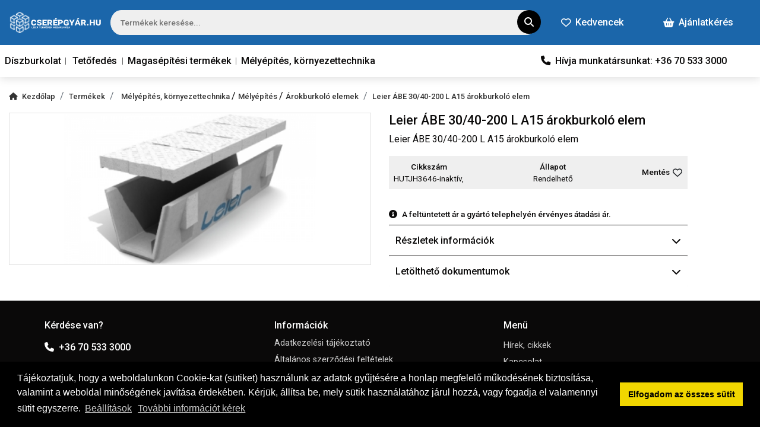

--- FILE ---
content_type: text/html; charset=UTF-8
request_url: https://cserepgyar.hu/termek/893/leier-abe-30-40-200-l-a15-arokburkolo-elem-
body_size: 13053
content:
<!DOCTYPE html PUBLIC "-//W3C//DTD XHTML 1.0 Transitional//EN" "http://www.w3.org/TR/xhtml1/DTD/xhtml1-transitional.dtd">
<html xmlns="http://www.w3.org/1999/xhtml"> 
<head>
<title>Leier ÁBE 30/40-200 L A15 árokburkoló elem</title>
<meta http-equiv="Cache-Control" content="no-cache, no-store, must-revalidate">
<meta http-equiv="Pragma" content="no-cache">
<meta http-equiv="Expires" content="86400">
<meta name="google-site-verification" content="">
<meta http-equiv="content-type" content="text/html;charset=UTF-8">
<meta http-equiv="Content-Language" content="hu-hu">
<meta http-equiv="X-UA-Compatible" content="IE=edge">
<meta name="viewport" content="width=device-width, initial-scale=1, minimum-scale=1">
<meta name="description" content="Leier ÁBE 30/40-200 L A15 árokburkoló elem">
<meta name="keywords" content="Leier ÁBE 30/40-200 L A15 árokburkoló elem">
<meta name="robots" content="index, follow">
<meta name="revisit-after" content="7 days">
<meta name="distribution" content="local"> 
<meta name="language" content="hu">
<meta name="rating" content="general">
<meta property="og:title" content="Leier ÁBE 30/40-200 L A15 árokburkoló elem">
<meta property="og:type" content="product">
<meta property="og:image" content="https://cserepgyar.hu/images/item/thumb_viznyelo-(1)-9871.jpg">
<meta property="og:site_name" content="">
<meta property="og:description" content="Leier ÁBE 30/40-200 L A15 árokburkoló elem">
<meta property="og:url" content="https://cserepgyar.hu/termek/893/leier-abe-30-40-200-l-a15-arokburkolo-elem-">
<meta property="og:locale" content="hu_HU">
<base href="https://cserepgyar.hu">
<link href="https://cserepgyar.hu/termek/893/leier-abe-30-40-200-l-a15-arokburkolo-elem-" rel="canonical">
<link href="https://cserepgyar.hu/images/assets/favicon.ico" rel="shortcut icon" type="image/x-icon">
<link href="https://cserepgyar.hu/images/assets/favicon.ico" rel="icon" type="image/x-icon">
<link rel="stylesheet" type="text/css" href="https://cserepgyar.hu/css/mburger.css?ver=1768845030" />
<link rel="stylesheet" type="text/css" href="https://cserepgyar.hu/css/menu.all.css?ver=1768845030" />
<link rel="stylesheet" type="text/css" href="https://cserepgyar.hu/css/jquery.mhead.css?ver=1768845030" />
<link rel="stylesheet" type="text/css" href="https://cserepgyar.hu/css/bootstrap.min.css?ver=1768845030" />
<link rel="stylesheet" type="text/css" href="https://cserepgyar.hu/css/magnific-popup.css?ver=1768845030" />
<link rel="stylesheet" type="text/css" href="https://cserepgyar.hu/css/style.css?ver=1768845030" />
<script>
function getCookie(name) {
  var value = "; " + document.cookie;
  var parts = value.split("; " + name + "=");
  if (parts.length == 2) return parts.pop().split(";").shift();
}
</script>




<script async src="https://www.googletagmanager.com/gtag/js?id=G-6C8XM4JWDP"></script>
<script>
  window.dataLayer = window.dataLayer || [];
  function gtag(){dataLayer.push(arguments);}
  gtag('js', new Date());
  gtag('config', 'G-6C8XM4JWDP');
</script>

<script>
window.dataLayer = window.dataLayer || [];
function gtag(){dataLayer.push(arguments);}

var ad_storage = (getCookie("alap_sutik_elfogadva") == "1") ? 'granted' : 'denied';
var ad_user_data = (getCookie("funkcionalis_sutik_elfogadva") == "1") ? 'granted' : 'denied';


var funcionality_storage = (getCookie("funkcionalis_sutik_elfogadva") == "1") ? 'granted' : 'denied';
var personalization_storage = (getCookie("funkcionalis_sutik_elfogadva") == "1") ? 'granted' : 'denied';
var security_storage = (getCookie("funkcionalis_sutik_elfogadva") == "1") ? 'granted' : 'denied';

var analytics_storage = (getCookie("statisztikai_sutik_elfogadva") == "1") ? 'granted' : 'denied';
var ad_personalization = (getCookie("statisztikai_sutik_elfogadva") == "1") ? 'granted' : 'denied';




gtag('consent', 'default', {
  'ad_storage': ad_storage,
  'ad_user_data': ad_user_data,
  'analytics_storage': analytics_storage,
  'ad_personalization': ad_personalization,
  'funcionality_storage': funcionality_storage,
  'personalization_storage': personalization_storage,
  'security_storage': security_storage
});
</script></head>
<body>
<div id="page">
	<div id="page_inner">
		<section class="header_main_section navbar_border sticky-top_">
    <nav class="navbar navbar-expand-lg navbar-custom">
        <div class="container-fluid px-0 d-flex flex-nowrap align-content-center">
            <a class="navbar-brand my-1" href="https://cserepgyar.hu" title="Cserépgyár.hu - ">
                <img src="https://cserepgyar.hu/images/assets/cserepgyar_logo.svg" class="img-responsive site_logo" alt="Cserépgyár.hu - ">
            </a>
            <!--<div class="d-none d-lg-flex justify-content-center showButton">
           	   <i class="fa fa-th-list navbar_ikon m-auto"></i> 
           	   <span class="ml-1 navbar-toggler-text mx-2 text-dark">Termékek</span>
            </div>-->
			<div class="w-75 w-lg-50 d-flex position-relative me-2"> 
            	<form method="post" onsubmit="search_k();return false;" class="w-100">
                    <input type="text" onkeyup="autocomplet();" autocomplete="off" id="country_id" name="country_id" tabindex="1" class="header_search w-100" placeholder="Termékek keresése..." /> 
                    <button type="submit" class="circle-icon position-absolute translate-middle"><i class="fa fa-search"></i></button>
                    <div class="bc-menu list-group shadow" id="country_list_id"></div>
                    <input type="hidden" id="search_date" value="" />
                </form>
			</div>
            <div class="collapse navbar-collapse" id="navbarCollapse">
                <div class="d-flex">
                    <a href="https://cserepgyar.hu/kedvenc-termekeim" title="Kedvenc termékeim" class="custom-button-header-2 mouse-down mx-3 radius d-flex align-items-center"><i class="fa fa-heart-o mr-1 mr-md-2"></i>Kedvencek</a>
                    <a href="https://cserepgyar.hu/kosar" title="Ajánlatkérés" class="custom-button-header mouse-down radius d-flex align-items-center"><i class="fa fa-shopping-basket mr-1 mr-md-2"></i>Ajánlatkérés <span class="cart_count ml-1" id="header_kosar_text"></span></a>
                </div>
            </div>
        </div>
    </nav>
    <div class="site_navigation bg-white">
    	<div class="container-fluid justify-content-center d-lg-none">
            <div class="row w-100 py-1 align-items-center">
                <!--<div class="col-4 text-left">
                    <button class="navbar-toggler open_menu" type="button" data-toggle="collapse" data-target="#menu" aria-controls="menu" aria-expanded="false" aria-label="Toggle navigation">
                        <span class="d-block"><i class="fa fa-bars text-black"></i></span>
                        <span class="navbar-toggler-text d-block mt-1 text-black">Menü</span>
                    </button>
                </div>-->
                <div class="col-6 text-left">
                    <button class="navbar-toggler btn" type="button" data-toggle="collapse" data-target="#menu_2" aria-controls="menu_2" aria-expanded="false" aria-label="Toggle navigation">
                        <!--<span class="d-block"></span>-->
                        <span class="navbar-toggler-text d-block text-black"><i class="fa fa-th-list mr-1 text-black"></i>Termékek</span>
                    </button>
                </div>
                <div class="col-6 text-right">
                    <button href="https://cserepgyar.hu/ajanlatkeres" class="navbar-toggler-2 btn" id="navbar_ajanlatkeres_btn">
                        <!--<span class="d-block"></span>-->
                        <span class="navbar-toggler-text d-block"><i class="fa fa-shopping-basket mr-1"></i> Kosár <span class="header_kosar_text"></span></span>
                    </button>
                </div>	
            </div>
        </div>
        <div class="navbar navbar-expand-lg justify-content-between d-none d-lg-block btco-hover-menu">
            <button class="navbar-toggler text-dark" type="button" data-bs-toggle="collapse" data-bs-target="#menu" aria-controls="menu" aria-expanded="false" aria-label="Toggle navigation"><div class="d-flex align-items-center"><i class="fa fa-th-list navbar_ikon"></i><span class="navbar-toggler-text mx-2">Menü</span></div></button>
            <div class="d-flex d-lg-none align-items-center">
            	<span class="mx-3"><a href="https://cserepgyar.hu/kedvenc-termekeim" class="mobile_header_ikon text-black" title="Kedvenc termékeim"><i class="fa fa-heart-o"></i></a></span>
                <span class="mx-3"><a href="https://cserepgyar.hu/kosar" class="mobile_header_ikon text-black" title="Ajánlatkérés"><i class="fa fa-shopping-basket"></i></a></span>
            </div>
            <nav class="collapse navbar-collapse" id="menu">
            	<ul class="navbar-nav nav-justified w-100">
                    					<li class="nav-item dropdown">
                    <a href="https://cserepgyar.hu/kategoria/1/diszburkolat" class="nav-link dropdown-toggle" data-toggle="dropdown"> Díszburkolat<b class="caret"></b></a>
						<ul class="dropdown-menu shadow">
													<li class="nav-item"><a class="dropdown-item text-left" href="https://cserepgyar.hu/kategoria/118/diszburkolat/burkololapok"> Burkolólapok</a></li>
											<li class="nav-item"><a class="dropdown-item text-left" href="https://cserepgyar.hu/kategoria/120/diszburkolat/szegelykovek"> Szegélykövek</a></li>
											<li class="nav-item"><a class="dropdown-item text-left" href="https://cserepgyar.hu/kategoria/121/diszburkolat/terkovek"> Térkövek</a></li>
											<li class="nav-item"><a class="dropdown-item text-left" href="https://cserepgyar.hu/kategoria/138/diszburkolat/kerti-elemek-rezsukovek"> Kerti elemek, rézsűkövek</a></li>
											<li class="nav-item"><a class="dropdown-item text-left" href="https://cserepgyar.hu/kategoria/139/diszburkolat/lepcso-es-keriteselemek"> Lépcső és kerítéselemek</a></li>
											</ul>
					</li>
										<li class="nav-item dropdown">
                    <a href="https://cserepgyar.hu/kategoria/8/tetofedes" class="nav-link dropdown-toggle" data-toggle="dropdown"> Tetőfedés<b class="caret"></b></a>
						<ul class="dropdown-menu shadow">
												<li class="nav-item dropdown">
						<a href="https://cserepgyar.hu/kategoria/9/tetofedes/leier-toscana-tetocserep-es-kiegeszitoi" class="nav-link text-left"> Leier Toscana tetőcserép és beton kiegészítői</a>
						<ul class="dropdown-menu shadow">
													<li class="nav-item"><a class="dropdown-item text-left" href="https://cserepgyar.hu/kategoria/25/tetofedes/leier-toscana-tetocserep-es-kiegeszitoi/leier-toscana-tetocserep"> Leier Toscana tetőcserép</a></li>
											<li class="nav-item"><a class="dropdown-item text-left" href="https://cserepgyar.hu/kategoria/26/tetofedes/leier-toscana-tetocserep-es-kiegeszitoi/leier-toscana-tetocserep-kiegeszitok"> Leier Toscana tetőcserép kiegészítői</a></li>
											</ul>
					</li>
										<li class="nav-item dropdown">
						<a href="https://cserepgyar.hu/kategoria/11/tetofedes/leier-granite-tetocserep" class="nav-link text-left"> Leier Granite tetőcserép és beton kiegészítői</a>
						<ul class="dropdown-menu shadow">
													<li class="nav-item"><a class="dropdown-item text-left" href="https://cserepgyar.hu/kategoria/114/tetofedes/leier-granite-tetocserep/leier-granite-tetocserep"> Leier Granite tetőcserép</a></li>
											<li class="nav-item"><a class="dropdown-item text-left" href="https://cserepgyar.hu/kategoria/116/tetofedes/leier-granite-tetocserep/leier-granite-tetocserep-es-kiegeszitoi"> Leier Granite tetőcserép és kiegészítői</a></li>
											</ul>
					</li>
											<li class="nav-item"><a class="dropdown-item text-left" href="https://cserepgyar.hu/kategoria/117/tetofedes/leier-keramia-fem-muanyag-kiegeszitok"> Leier fém, műanyag tetőcserép kiegészítők</a></li>
											</ul>
					</li>
										<li class="nav-item dropdown">
                    <a href="https://cserepgyar.hu/kategoria/12/magasepitesi-termekek" class="nav-link dropdown-toggle" data-toggle="dropdown"> Magasépítési termékek<b class="caret"></b></a>
						<ul class="dropdown-menu shadow">
												<li class="nav-item dropdown">
						<a href="https://cserepgyar.hu/kategoria/123/magasepitesi-termekek/nyilasathidalok" class="nav-link text-left"> Főfal-, válaszfal-, elemmagas- áthidaló</a>
						<ul class="dropdown-menu shadow">
													</ul>
					</li>
											<li class="nav-item"><a class="dropdown-item text-left" href="https://cserepgyar.hu/kategoria/124/magasepitesi-termekek/szerszamok-kiegeszitok-kotoanyagok"> Szerszám, kiegészítő, kötőanyag</a></li>
										<li class="nav-item dropdown">
						<a href="https://cserepgyar.hu/kategoria/125/magasepitesi-termekek/keramia-falazoelemek" class="nav-link text-left"> Kerámia falazóelem</a>
						<ul class="dropdown-menu shadow">
													<li class="nav-item"><a class="dropdown-item text-left" href="https://cserepgyar.hu/kategoria/126/magasepitesi-termekek/keramia-falazoelemek/leierplan-csiszolt-tegla-falazohabarccsal"> LeierPLAN csiszolt tégla, falazóhabarccsal</a></li>
											<li class="nav-item"><a class="dropdown-item text-left" href="https://cserepgyar.hu/kategoria/127/magasepitesi-termekek/keramia-falazoelemek/leierplan-csiszolt-tegla-ragasztohabbal"> LeierPLAN csiszolt tégla, ragasztóhabbal</a></li>
											<li class="nav-item"><a class="dropdown-item text-left" href="https://cserepgyar.hu/kategoria/128/magasepitesi-termekek/keramia-falazoelemek/leiertherm-hagyomanyos-nf-tegla"> Leiertherm hagyományos NF tégla</a></li>
											<li class="nav-item"><a class="dropdown-item text-left" href="https://cserepgyar.hu/kategoria/129/magasepitesi-termekek/keramia-falazoelemek/leier-specialis-tegla"> Leier speciális tégla</a></li>
											</ul>
					</li>
											<li class="nav-item"><a class="dropdown-item text-left" href="https://cserepgyar.hu/kategoria/133/magasepitesi-termekek/durisol-falazoelemek"> Durisol falazóelemek</a></li>
											<li class="nav-item"><a class="dropdown-item text-left" href="https://cserepgyar.hu/kategoria/134/magasepitesi-termekek/zsaluzoelem-es-egyeb-betonelem"> Zsaluzóelem és egyéb betonelem</a></li>
											<li class="nav-item"><a class="dropdown-item text-left" href="https://cserepgyar.hu/kategoria/135/magasepitesi-termekek/tamfalelem-es-tamfalblokk"> Támfalelem és támfalblokk</a></li>
											<li class="nav-item"><a class="dropdown-item text-left" href="https://cserepgyar.hu/kategoria/136/magasepitesi-termekek/liftakna-elem"> Liftakna elem</a></li>
											<li class="nav-item"><a class="dropdown-item text-left" href="https://cserepgyar.hu/kategoria/137/magasepitesi-termekek/fodemrendszer-lepcsoelem-keregfal"> Födémrendszer, lépcsőelem, kéregfal</a></li>
											</ul>
					</li>
										<li class="nav-item dropdown">
                    <a href="https://cserepgyar.hu/kategoria/20/melyepites-kornyezettechnika" class="nav-link dropdown-toggle" data-toggle="dropdown"> Mélyépítés, környezettechnika<b class="caret"></b></a>
						<ul class="dropdown-menu shadow">
												<li class="nav-item dropdown">
						<a href="https://cserepgyar.hu/kategoria/21/melyepites-kornyezettechnika/melyepites" class="nav-link text-left"> Mélyépítés</a>
						<ul class="dropdown-menu shadow">
													<li class="nav-item"><a class="dropdown-item text-left" href="https://cserepgyar.hu/kategoria/70/melyepites-kornyezettechnika/melyepites/talpas-betoncsovek"> Talpas betoncsövek</a></li>
											<li class="nav-item"><a class="dropdown-item text-left" href="https://cserepgyar.hu/kategoria/71/melyepites-kornyezettechnika/melyepites/tokos-talpas-tokos-betoncsovek"> Tokos-talpas, tokos betoncsövek</a></li>
											<li class="nav-item"><a class="dropdown-item text-left" href="https://cserepgyar.hu/kategoria/73/melyepites-kornyezettechnika/melyepites/betoncso-elofej-es-tamfalelem"> Betoncső előfej és támfalelem</a></li>
											<li class="nav-item"><a class="dropdown-item text-left" href="https://cserepgyar.hu/kategoria/74/melyepites-kornyezettechnika/melyepites/arokburkolo-elemek"> Árokburkoló elemek</a></li>
											<li class="nav-item"><a class="dropdown-item text-left" href="https://cserepgyar.hu/kategoria/75/melyepites-kornyezettechnika/melyepites/arok-es-keretelemek"> Árok és keretelemek</a></li>
											<li class="nav-item"><a class="dropdown-item text-left" href="https://cserepgyar.hu/kategoria/76/melyepites-kornyezettechnika/melyepites/akna-fenekelem-csaphornyos-illesztessel-kunettel-es-kunet-nelkul"> Akna fenékelem csaphornyos illesztéssel künettel és künet nélkül</a></li>
											<li class="nav-item"><a class="dropdown-item text-left" href="https://cserepgyar.hu/kategoria/77/melyepites-kornyezettechnika/melyepites/akna-fenekelemek-gumigyuruvel-is-osszeepitheto-elemek-kunettel-es-kunet-nelkul"> Akna fenékelemek gumigyűrűvel is összeépíthető elemek künettel és künet nélkül</a></li>
											<li class="nav-item"><a class="dropdown-item text-left" href="https://cserepgyar.hu/kategoria/78/melyepites-kornyezettechnika/melyepites/beepitett-pvc-csatlakozo-elemek"> Beépített PVC csatlakozó elemek</a></li>
											<li class="nav-item"><a class="dropdown-item text-left" href="https://cserepgyar.hu/kategoria/79/melyepites-kornyezettechnika/melyepites/csaphornyos-illesztessel-es-gumigyuruvel-epitheto-aknagyuruk"> Csaphornyos illesztéssel és gumigyűrúvel építhető aknagyűrűk</a></li>
											<li class="nav-item"><a class="dropdown-item text-left" href="https://cserepgyar.hu/kategoria/80/melyepites-kornyezettechnika/melyepites/aknaelemek-120-x-120-es-150-x-150-es-meretben"> Aknaelemek 120 x 120 és 150 x 150-es méretben</a></li>
											<li class="nav-item"><a class="dropdown-item text-left" href="https://cserepgyar.hu/kategoria/81/melyepites-kornyezettechnika/melyepites/vasbeton-es-ontottvas-aknafedlapok"> Vasbeton és öntöttvas aknafedlapok</a></li>
											<li class="nav-item"><a class="dropdown-item text-left" href="https://cserepgyar.hu/kategoria/82/melyepites-kornyezettechnika/melyepites/szintbeallito-gyuruk"> Szintbeállító gyűrűk</a></li>
											<li class="nav-item"><a class="dropdown-item text-left" href="https://cserepgyar.hu/kategoria/83/melyepites-kornyezettechnika/melyepites/egyeb-kiegeszitok"> Egyéb kiegészítők</a></li>
											<li class="nav-item"><a class="dropdown-item text-left" href="https://cserepgyar.hu/kategoria/84/melyepites-kornyezettechnika/melyepites/viznyelo-elemek-vizoraakna"> Víznyelő elemek, vízóraakna</a></li>
											<li class="nav-item"><a class="dropdown-item text-left" href="https://cserepgyar.hu/kategoria/85/melyepites-kornyezettechnika/melyepites/lvb-vasbeton-akna"> LVB vasbeton akna</a></li>
											<li class="nav-item"><a class="dropdown-item text-left" href="https://cserepgyar.hu/kategoria/86/melyepites-kornyezettechnika/melyepites/aknaszukito-elemek"> Aknaszűkítő elemek</a></li>
											<li class="nav-item"><a class="dropdown-item text-left" href="https://cserepgyar.hu/kategoria/115/melyepites-kornyezettechnika/melyepites/surranto-elemek"> Surrantó elemek</a></li>
											</ul>
					</li>
										<li class="nav-item dropdown">
						<a href="https://cserepgyar.hu/kategoria/22/melyepites-kornyezettechnika/kornyezettechnika" class="nav-link text-left"> Környezettechnika</a>
						<ul class="dropdown-menu shadow">
													<li class="nav-item"><a class="dropdown-item text-left" href="https://cserepgyar.hu/kategoria/87/melyepites-kornyezettechnika/kornyezettechnika/atemelo-elem-akna-fenekelemek"> Átemelő elem, akna fenékelemek</a></li>
											<li class="nav-item"><a class="dropdown-item text-left" href="https://cserepgyar.hu/kategoria/88/melyepites-kornyezettechnika/kornyezettechnika/atemelo-elem-aknagyuruk"> Átemelő elem, aknagyűrűk</a></li>
											<li class="nav-item"><a class="dropdown-item text-left" href="https://cserepgyar.hu/kategoria/89/melyepites-kornyezettechnika/kornyezettechnika/atemelo-elem-akna-fedlapok"> Átemelő elem, akna fedlapok</a></li>
											<li class="nav-item"><a class="dropdown-item text-left" href="https://cserepgyar.hu/kategoria/90/melyepites-kornyezettechnika/kornyezettechnika/atemelo-elem-kiegeszitok"> Átemelő elem, kiegészítők</a></li>
											<li class="nav-item"><a class="dropdown-item text-left" href="https://cserepgyar.hu/kategoria/91/melyepites-kornyezettechnika/kornyezettechnika/olaj-es-zsirlevalasztok"> Olaj és zsírleválasztók</a></li>
											<li class="nav-item"><a class="dropdown-item text-left" href="https://cserepgyar.hu/kategoria/92/melyepites-kornyezettechnika/kornyezettechnika/iszapfogok"> Iszapfogók</a></li>
											<li class="nav-item"><a class="dropdown-item text-left" href="https://cserepgyar.hu/kategoria/93/melyepites-kornyezettechnika/kornyezettechnika/vasbeton-tartalyok"> Vasbeton tartályok</a></li>
											</ul>
					</li>
											<li class="nav-item"><a class="dropdown-item text-left" href="https://cserepgyar.hu/kategoria/23/melyepites-kornyezettechnika/vasutepites"> Vasútépítés</a></li>
										<li class="nav-item dropdown">
						<a href="https://cserepgyar.hu/kategoria/24/melyepites-kornyezettechnika/durisol-zajarnyekolo-falrendszer" class="nav-link text-left"> Durisol zajárnyékoló falrendszer</a>
						<ul class="dropdown-menu shadow">
													<li class="nav-item"><a class="dropdown-item text-left" href="https://cserepgyar.hu/kategoria/98/melyepites-kornyezettechnika/durisol-zajarnyekolo-falrendszer/durisol-zajarnyekolo-blokkelem"> Durisol zajárnyékoló blokkelem</a></li>
											<li class="nav-item"><a class="dropdown-item text-left" href="https://cserepgyar.hu/kategoria/99/melyepites-kornyezettechnika/durisol-zajarnyekolo-falrendszer/durisol-falarnyekolo-falpanelek"> Durisol zajárnyékoló falpanelek</a></li>
											</ul>
					</li>
											</ul>
					</li>
					                </ul>
                <ul class="navbar-nav nav-justified- justify-content-end w-100">
                	<li class="nav-item text-right mr-lg-5">
                    	<a href="tel:+36705333000" title="Hívás" class="nav-link"><i class="fa fa-phone mr-2"></i>Hívja munkatársunkat: +36 70 533 3000</a>
                    </li>
                </ul>
            </nav>
        </div>
    </div>
	<nav class="collapse navbar-collapse" id="menu_2">
         <ul>
			<li><a href='https://cserepgyar.hu/kategoria/1/diszburkolat'  title='Díszburkolat' >Díszburkolat</a><ul><li><a href='https://cserepgyar.hu/kategoria/118/diszburkolat/burkololapok'  title='Burkolólapok'>Burkolólapok</a></li><li><a href='https://cserepgyar.hu/kategoria/120/diszburkolat/szegelykovek'  title='Szegélykövek'>Szegélykövek</a></li><li><a href='https://cserepgyar.hu/kategoria/121/diszburkolat/terkovek'  title='Térkövek'>Térkövek</a></li><li><a href='https://cserepgyar.hu/kategoria/138/diszburkolat/kerti-elemek-rezsukovek'  title='Kerti elemek, rézsűkövek'>Kerti elemek, rézsűkövek</a></li><li><a href='https://cserepgyar.hu/kategoria/139/diszburkolat/lepcso-es-keriteselemek'  title='Lépcső és kerítéselemek'>Lépcső és kerítéselemek</a></li></ul></li><li><a href='https://cserepgyar.hu/kategoria/8/tetofedes'  title='Tetőfedés' >Tetőfedés</a><ul><li><a href='https://cserepgyar.hu/kategoria/9/tetofedes/leier-toscana-tetocserep-es-kiegeszitoi'  title='Leier Toscana tetőcserép és beton kiegészítői'>Leier Toscana tetőcserép és beton kiegészítői</a><ul><li><a href='https://cserepgyar.hu/kategoria/25/tetofedes/leier-toscana-tetocserep-es-kiegeszitoi/leier-toscana-tetocserep'  title='Leier Toscana tetőcserép'>Leier Toscana tetőcserép</a></li><li><a href='https://cserepgyar.hu/kategoria/26/tetofedes/leier-toscana-tetocserep-es-kiegeszitoi/leier-toscana-tetocserep-kiegeszitok'  title='Leier Toscana tetőcserép kiegészítői'>Leier Toscana tetőcserép kiegészítői</a></li></ul></li><li><a href='https://cserepgyar.hu/kategoria/11/tetofedes/leier-granite-tetocserep'  title='Leier Granite tetőcserép és beton kiegészítői'>Leier Granite tetőcserép és beton kiegészítői</a><ul><li><a href='https://cserepgyar.hu/kategoria/114/tetofedes/leier-granite-tetocserep/leier-granite-tetocserep'  title='Leier Granite tetőcserép'>Leier Granite tetőcserép</a></li><li><a href='https://cserepgyar.hu/kategoria/116/tetofedes/leier-granite-tetocserep/leier-granite-tetocserep-es-kiegeszitoi'  title='Leier Granite tetőcserép és kiegészítői'>Leier Granite tetőcserép és kiegészítői</a></li></ul></li><li><a href='https://cserepgyar.hu/kategoria/117/tetofedes/leier-keramia-fem-muanyag-kiegeszitok'  title='Leier fém, műanyag tetőcserép kiegészítők'>Leier fém, műanyag tetőcserép kiegészítők</a></li></ul></li><li><a href='https://cserepgyar.hu/kategoria/12/magasepitesi-termekek'  title='Magasépítési termékek' >Magasépítési termékek</a><ul><li><a href='https://cserepgyar.hu/kategoria/125/magasepitesi-termekek/keramia-falazoelemek'  title='Kerámia falazóelem'>Kerámia falazóelem</a><ul><li><a href='https://cserepgyar.hu/kategoria/126/magasepitesi-termekek/keramia-falazoelemek/leierplan-csiszolt-tegla-falazohabarccsal'  title='LeierPLAN csiszolt tégla, falazóhabarccsal'>LeierPLAN csiszolt tégla, falazóhabarccsal</a></li><li><a href='https://cserepgyar.hu/kategoria/127/magasepitesi-termekek/keramia-falazoelemek/leierplan-csiszolt-tegla-ragasztohabbal'  title='LeierPLAN csiszolt tégla, ragasztóhabbal'>LeierPLAN csiszolt tégla, ragasztóhabbal</a></li><li><a href='https://cserepgyar.hu/kategoria/128/magasepitesi-termekek/keramia-falazoelemek/leiertherm-hagyomanyos-nf-tegla'  title='Leiertherm hagyományos NF tégla'>Leiertherm hagyományos NF tégla</a></li><li><a href='https://cserepgyar.hu/kategoria/129/magasepitesi-termekek/keramia-falazoelemek/leier-specialis-tegla'  title='Leier speciális tégla'>Leier speciális tégla</a></li></ul></li><li><a href='https://cserepgyar.hu/kategoria/133/magasepitesi-termekek/durisol-falazoelemek'  title='Durisol falazóelemek'>Durisol falazóelemek</a></li><li><a href='https://cserepgyar.hu/kategoria/124/magasepitesi-termekek/szerszamok-kiegeszitok-kotoanyagok'  title='Szerszám, kiegészítő, kötőanyag'>Szerszám, kiegészítő, kötőanyag</a></li><li><a href='https://cserepgyar.hu/kategoria/123/magasepitesi-termekek/nyilasathidalok'  title='Főfal-, válaszfal-, elemmagas- áthidaló'>Főfal-, válaszfal-, elemmagas- áthidaló</a></li><li><a href='https://cserepgyar.hu/kategoria/134/magasepitesi-termekek/zsaluzoelem-es-egyeb-betonelem'  title='Zsaluzóelem és egyéb betonelem'>Zsaluzóelem és egyéb betonelem</a></li><li><a href='https://cserepgyar.hu/kategoria/135/magasepitesi-termekek/tamfalelem-es-tamfalblokk'  title='Támfalelem és támfalblokk'>Támfalelem és támfalblokk</a></li><li><a href='https://cserepgyar.hu/kategoria/136/magasepitesi-termekek/liftakna-elem'  title='Liftakna elem'>Liftakna elem</a></li><li><a href='https://cserepgyar.hu/kategoria/137/magasepitesi-termekek/fodemrendszer-lepcsoelem-keregfal'  title='Födémrendszer, lépcsőelem, kéregfal'>Födémrendszer, lépcsőelem, kéregfal</a></li></ul></li><li><a href='https://cserepgyar.hu/kategoria/20/melyepites-kornyezettechnika'  title='Mélyépítés, környezettechnika' >Mélyépítés, környezettechnika</a><ul><li><a href='https://cserepgyar.hu/kategoria/21/melyepites-kornyezettechnika/melyepites'  title='Mélyépítés'>Mélyépítés</a><ul><li><a href='https://cserepgyar.hu/kategoria/70/melyepites-kornyezettechnika/melyepites/talpas-betoncsovek'  title='Talpas betoncsövek'>Talpas betoncsövek</a></li><li><a href='https://cserepgyar.hu/kategoria/71/melyepites-kornyezettechnika/melyepites/tokos-talpas-tokos-betoncsovek'  title='Tokos-talpas, tokos betoncsövek'>Tokos-talpas, tokos betoncsövek</a></li><li><a href='https://cserepgyar.hu/kategoria/73/melyepites-kornyezettechnika/melyepites/betoncso-elofej-es-tamfalelem'  title='Betoncső előfej és támfalelem'>Betoncső előfej és támfalelem</a></li><li><a href='https://cserepgyar.hu/kategoria/74/melyepites-kornyezettechnika/melyepites/arokburkolo-elemek'  title='Árokburkoló elemek'>Árokburkoló elemek</a></li><li><a href='https://cserepgyar.hu/kategoria/75/melyepites-kornyezettechnika/melyepites/arok-es-keretelemek'  title='Árok és keretelemek'>Árok és keretelemek</a></li><li><a href='https://cserepgyar.hu/kategoria/76/melyepites-kornyezettechnika/melyepites/akna-fenekelem-csaphornyos-illesztessel-kunettel-es-kunet-nelkul'  title='Akna fenékelem csaphornyos illesztéssel künettel és künet nélkül'>Akna fenékelem csaphornyos illesztéssel künettel és künet nélkül</a></li><li><a href='https://cserepgyar.hu/kategoria/77/melyepites-kornyezettechnika/melyepites/akna-fenekelemek-gumigyuruvel-is-osszeepitheto-elemek-kunettel-es-kunet-nelkul'  title='Akna fenékelemek gumigyűrűvel is összeépíthető elemek künettel és künet nélkül'>Akna fenékelemek gumigyűrűvel is összeépíthető elemek künettel és künet nélkül</a></li><li><a href='https://cserepgyar.hu/kategoria/78/melyepites-kornyezettechnika/melyepites/beepitett-pvc-csatlakozo-elemek'  title='Beépített PVC csatlakozó elemek'>Beépített PVC csatlakozó elemek</a></li><li><a href='https://cserepgyar.hu/kategoria/79/melyepites-kornyezettechnika/melyepites/csaphornyos-illesztessel-es-gumigyuruvel-epitheto-aknagyuruk'  title='Csaphornyos illesztéssel és gumigyűrúvel építhető aknagyűrűk'>Csaphornyos illesztéssel és gumigyűrúvel építhető aknagyűrűk</a></li><li><a href='https://cserepgyar.hu/kategoria/80/melyepites-kornyezettechnika/melyepites/aknaelemek-120-x-120-es-150-x-150-es-meretben'  title='Aknaelemek 120 x 120 és 150 x 150-es méretben'>Aknaelemek 120 x 120 és 150 x 150-es méretben</a></li><li><a href='https://cserepgyar.hu/kategoria/81/melyepites-kornyezettechnika/melyepites/vasbeton-es-ontottvas-aknafedlapok'  title='Vasbeton és öntöttvas aknafedlapok'>Vasbeton és öntöttvas aknafedlapok</a></li><li><a href='https://cserepgyar.hu/kategoria/82/melyepites-kornyezettechnika/melyepites/szintbeallito-gyuruk'  title='Szintbeállító gyűrűk'>Szintbeállító gyűrűk</a></li><li><a href='https://cserepgyar.hu/kategoria/83/melyepites-kornyezettechnika/melyepites/egyeb-kiegeszitok'  title='Egyéb kiegészítők'>Egyéb kiegészítők</a></li><li><a href='https://cserepgyar.hu/kategoria/84/melyepites-kornyezettechnika/melyepites/viznyelo-elemek-vizoraakna'  title='Víznyelő elemek, vízóraakna'>Víznyelő elemek, vízóraakna</a></li><li><a href='https://cserepgyar.hu/kategoria/85/melyepites-kornyezettechnika/melyepites/lvb-vasbeton-akna'  title='LVB vasbeton akna'>LVB vasbeton akna</a></li><li><a href='https://cserepgyar.hu/kategoria/86/melyepites-kornyezettechnika/melyepites/aknaszukito-elemek'  title='Aknaszűkítő elemek'>Aknaszűkítő elemek</a></li><li><a href='https://cserepgyar.hu/kategoria/115/melyepites-kornyezettechnika/melyepites/surranto-elemek'  title='Surrantó elemek'>Surrantó elemek</a></li></ul></li><li><a href='https://cserepgyar.hu/kategoria/22/melyepites-kornyezettechnika/kornyezettechnika'  title='Környezettechnika'>Környezettechnika</a><ul><li><a href='https://cserepgyar.hu/kategoria/87/melyepites-kornyezettechnika/kornyezettechnika/atemelo-elem-akna-fenekelemek'  title='Átemelő elem, akna fenékelemek'>Átemelő elem, akna fenékelemek</a></li><li><a href='https://cserepgyar.hu/kategoria/88/melyepites-kornyezettechnika/kornyezettechnika/atemelo-elem-aknagyuruk'  title='Átemelő elem, aknagyűrűk'>Átemelő elem, aknagyűrűk</a></li><li><a href='https://cserepgyar.hu/kategoria/89/melyepites-kornyezettechnika/kornyezettechnika/atemelo-elem-akna-fedlapok'  title='Átemelő elem, akna fedlapok'>Átemelő elem, akna fedlapok</a></li><li><a href='https://cserepgyar.hu/kategoria/90/melyepites-kornyezettechnika/kornyezettechnika/atemelo-elem-kiegeszitok'  title='Átemelő elem, kiegészítők'>Átemelő elem, kiegészítők</a></li><li><a href='https://cserepgyar.hu/kategoria/91/melyepites-kornyezettechnika/kornyezettechnika/olaj-es-zsirlevalasztok'  title='Olaj és zsírleválasztók'>Olaj és zsírleválasztók</a></li><li><a href='https://cserepgyar.hu/kategoria/92/melyepites-kornyezettechnika/kornyezettechnika/iszapfogok'  title='Iszapfogók'>Iszapfogók</a></li><li><a href='https://cserepgyar.hu/kategoria/93/melyepites-kornyezettechnika/kornyezettechnika/vasbeton-tartalyok'  title='Vasbeton tartályok'>Vasbeton tartályok</a></li></ul></li><li><a href='https://cserepgyar.hu/kategoria/23/melyepites-kornyezettechnika/vasutepites'  title='Vasútépítés'>Vasútépítés</a></li><li><a href='https://cserepgyar.hu/kategoria/24/melyepites-kornyezettechnika/durisol-zajarnyekolo-falrendszer'  title='Durisol zajárnyékoló falrendszer'>Durisol zajárnyékoló falrendszer</a><ul><li><a href='https://cserepgyar.hu/kategoria/98/melyepites-kornyezettechnika/durisol-zajarnyekolo-falrendszer/durisol-zajarnyekolo-blokkelem'  title='Durisol zajárnyékoló blokkelem'>Durisol zajárnyékoló blokkelem</a></li><li><a href='https://cserepgyar.hu/kategoria/99/melyepites-kornyezettechnika/durisol-zajarnyekolo-falrendszer/durisol-falarnyekolo-falpanelek'  title='Durisol zajárnyékoló falpanelek'>Durisol zajárnyékoló falpanelek</a></li></ul></li></ul></li>         </ul>
    </nav>
</section>        <section class="py-2">
            <div class="container-fluid">
                <div class="row d-none d-md-block">
                    <div class="col">
                        <nav aria-label="breadcrumb">
                          <ol class="breadcrumb mt-0">
                            <li class="breadcrumb-item"><a href="https://cserepgyar.hu" title="Kezdőlap"><span class="fa fa-home mr-2"></span>Kezdőlap</a></li>
                            <li class="breadcrumb-item"><a href="https://cserepgyar.hu/termekek" title="Termékek">Termékek</a></li>
                            <li class="breadcrumb-item">
                                 <a href="https://cserepgyar.hu/kategoria/20/melyepites-kornyezettechnika" title="Mélyépítés, környezettechnika">Mélyépítés, környezettechnika  </a>  /  <a href="https://cserepgyar.hu/kategoria/21/melyepites-kornyezettechnika/melyepites" title="Mélyépítés">Mélyépítés  </a>  /  <a href="https://cserepgyar.hu/kategoria/74/melyepites-kornyezettechnika/melyepites/arokburkolo-elemek" title="Árokburkoló elemek">Árokburkoló elemek  </a>                            </li>
                            <li class="breadcrumb-item"><a href="https://cserepgyar.hu/termek/893/leier-abe-30-40-200-l-a15-arokburkolo-elem-" title="Leier ÁBE 30/40-200 L A15 árokburkoló elem">Leier ÁBE 30/40-200 L A15 árokburkoló elem</a></li>
                          </ol>
                        </nav>
                    </div>
                </div>
                <div class="row">
                    <div class="col-sm-12 col-md-4 col-lg-6 my-2 my-md-3 popup-gallery">
                        <a rel="gallery" id="termekkep" href="https://cserepgyar.hu/images/item/viznyelo-(1)-9871.jpg" title="Leier ÁBE 30/40-200 L A15 árokburkoló elem" class="position-relative fancybox termek_top_ar_box  d-block image_thumb radius text-center">
                            <img data-src="https://cserepgyar.hu/images/item/thumb_viznyelo-(1)-9871.jpg" alt="Leier ÁBE 30/40-200 L A15 árokburkoló elem" class="img-responsive lazyload item_thumb">
                                                    </a>
                        <div class="row mt-2 popup-gallery">
                        	                            </div>
                    </div>
                    <div class="col-sm-12 col-md-8 col-lg-6 col-xl-5 my-2 my-md-3">
                        <h1 class="item_page_title">Leier ÁBE 30/40-200 L A15 árokburkoló elem</h1>
                        <span class="item_page_desc d-block">Leier ÁBE 30/40-200 L A15 árokburkoló elem</span> 
                        
                        <div class="item_data_div d-flex justify-content-between align-items-center p-2 radius my-3">
                            <div class="text-center">
                                <span class="d-block item_data">Cikkszám</span>
                                <span class="d-block item_data_2" id="cikkszam_span">HUTJH3646-inaktív,</span>
                            </div>
                            <div class="text-center">
                                <span class="d-block item_data">Állapot</span>
                                <span class="d-block item_data_2">Rendelhető</span>
                            </div>
                            <div class="text-center">
                                <span class="d-block item_data" id="save">Mentés<button type="button"  class="btn ml-1 px-0" title="Mentés a kedvencek közé"><i class="fa fa-heart-o"></i></button></span>
                            </div>
                        </div>
                        
                        
                        <div class="d-flex justify-content-start  my-3">
                                                    </div>
                        
                        
                        
                        
                                                
                        
                        
                                                
                        
                        
                        
                        <div class="my-2">
                        	<div><span class="item_info d-block my-2"><i class="fa fa-info-circle mr-2"></i>A feltüntetett ár a gyártó telephelyén érvényes átadási ár.</span></span></div>
                        </div>
                        
                        
                                                
                        
                        
                        
                        
                        
                        
                        
                        
                        <div id="main">
                          <div class="container px-0">
                        	    <div class="accordion" id="faq">
                                
                                
                        			<div class="card">
                                        <div class="card-header" id="faqhead1">
                                            <a href="#" class="btn btn-header-link collapsed d-flex justify-content-between align-items-center" data-toggle="collapse" data-target="#faq1" aria-expanded="true" aria-controls="faq1">Részletek információk<i class="fa fa-chevron-down"></i></a>
                                        </div>
                                        <div id="faq1" class="collapse" aria-labelledby="faqhead1" data-parent="#faq">
                                            <div class="card-body">
                                                <div class="content"><p style="line-height: 20.7999992370605px;"><strong>Leier &aacute;rokburkol&oacute; elem</strong></p><p style="line-height: 20.7999992370605px;"><strong>Előny&ouml;k:</strong></p><ul style="line-height: 20.7999992370605px;"><li>azonos v&iacute;zelvezető kapacit&aacute;shoz kisebb geometriai m&eacute;retek</li><li>k&ouml;nnyű tiszt&iacute;t&aacute;s, kis karbantart&aacute;si ig&eacute;ny</li><li>alapanyaga ellen&aacute;ll az időj&aacute;r&aacute;si hat&aacute;soknak (fagy), a v&iacute;z koptat&oacute; hat&aacute;s&aacute;nak</li><li>&aacute;tj&aacute;rhat&oacute; &aacute;rokburkol&aacute;s a fedlapok elhelyez&eacute;s&eacute;vel</li><li>pontosan m&eacute;retezhető csapad&eacute;kv&iacute;z-elvezet&eacute;s</li><li>eszt&eacute;tikus megjelen&eacute;s</li><li>gyorsan v&eacute;gezhető kivitelez&eacute;s a 2 m-es elemhossznak k&ouml;sz&ouml;nhetően</li></ul><p style="line-height: 20.7999992370605px;"><strong>Alkalmaz&aacute;si ter&uuml;letek:</strong></p><ul style="line-height: 20.7999992370605px;"><li>bel- &eacute;s k&uuml;lter&uuml;leteken ny&iacute;lt &eacute;s z&aacute;rt csapad&eacute;kv&iacute;z elvezető csatorn&aacute;k kialak&iacute;t&aacute;sa</li><li>k&ouml;zutak melletti csapad&eacute;kv&iacute;z-elvezet&eacute;s</li><li>vas&uacute;ti p&aacute;ly&aacute;k melletti csapad&eacute;kv&iacute;z-elvezet&eacute;s</li><li>&ouml;v&aacute;rkok, talp&aacute;rkok kialak&iacute;t&aacute;sa</li><li>kisebb kapacit&aacute;s&uacute; &ouml;nt&ouml;zőcsatorn&aacute;k kialak&iacute;t&aacute;sa</li></ul><p style="line-height: 20.7999992370605px;"><strong>Elemek mozgat&aacute;sa, t&aacute;rol&aacute;sa:</strong></p><p style="line-height: 20.7999992370605px;">Az elemek mozgat&aacute;sa t&ouml;rt&eacute;nhet speci&aacute;lis emelő szerkezet seg&iacute;ts&eacute;g&eacute;vel &ndash; ami a gy&aacute;rt&oacute;t&oacute;l beszerezhető, vagy a m&eacute;ly&eacute;p&iacute;t&eacute;sben haszn&aacute;latos &ouml;nerős&iacute;tő-pof&aacute;s l&aacute;ncos emelővel.<br />Az elemek egym&aacute;sba helyezhetős&eacute;g&eacute;nek k&ouml;sz&ouml;nhetően sz&aacute;ll&iacute;t&aacute;skor optim&aacute;lis a sz&aacute;ll&iacute;t&oacute;j&aacute;rmű kihaszn&aacute;lts&aacute;ga, t&aacute;rol&aacute;skor kisebb a dep&oacute;niat&eacute;r sz&uuml;ks&eacute;glete.<br />Sz&aacute;ll&iacute;t&aacute;si, t&aacute;rol&aacute;si &eacute;s be&eacute;p&iacute;t&eacute;si helyzete azonos, ez&eacute;rt nem kell az elemeket be&eacute;p&iacute;t&eacute;s előtt hossztengely&uuml;k k&ouml;r&uuml;l megforgatni.</p><p style="line-height: 20.7999992370605px;"><strong>Műszaki adatok:</strong></p><table border="0" cellpadding="0" cellspacing="0" style="line-height: 20.7999992370605px; width: 641px;" width="641"><colgroup><col /><col span="8" /></colgroup><tbody><tr height="80"><td height="80" style="height: 80px; width: 129px;">T&iacute;pus</td><td style="width: 64px;">Belső fen&eacute;k sz&eacute;less&eacute;g (cm)</td><td style="width: 64px;">Belső felső sz&eacute;less&eacute;g (cm)</td><td style="width: 64px;">Belső magass&aacute;g (cm)</td><td style="width: 64px;">Hasznos hossz&nbsp; (cm)</td><td style="width: 64px;">Oldalfal vastags&aacute;g (cm)</td><td style="width: 64px;">Fen&eacute;k vastags&aacute;g (cm)</td><td style="width: 64px;">Terhelhetős&eacute;g (kN) *</td><td style="width: 64px;">T&ouml;meg&nbsp; (kg)</td></tr><tr height="20"><td height="40" rowspan="2" style="height: 40px; width: 129px;">&Aacute;BE 20/30-200 L</td><td rowspan="2" style="width: 64px;">17</td><td rowspan="2" style="width: 64px;">40</td><td rowspan="2" style="width: 64px;">26,2</td><td rowspan="2" style="width: 64px;">200</td><td rowspan="2" style="width: 64px;">4,9</td><td rowspan="2" style="width: 64px;">9,8</td><td style="width: 64px;">A 15</td><td rowspan="2" style="width: 64px;">265</td></tr><tr height="20"><td height="20" style="height: 20px; width: 64px;">B 125</td></tr><tr height="20"><td height="20" style="height: 20px; width: 129px;">&Aacute;BE 30/40-200 L</td><td style="width: 64px;">25,1</td><td style="width: 64px;">50</td><td style="width: 64px;">40</td><td style="width: 64px;">200</td><td style="width: 64px;">5</td><td style="width: 64px;">9</td><td style="width: 64px;">B 125</td><td style="width: 64px;">358</td></tr><tr height="20"><td height="40" rowspan="2" style="height: 40px; width: 129px;">&Aacute;BE 40/50-200 L</td><td rowspan="2" style="width: 64px;">33,4</td><td rowspan="2" style="width: 64px;">70</td><td rowspan="2" style="width: 64px;">47,9</td><td rowspan="2" style="width: 64px;">200</td><td rowspan="2" style="width: 64px;">6</td><td rowspan="2" style="width: 64px;">11,1</td><td style="width: 64px;">A 15</td><td rowspan="2" style="width: 64px;">560</td></tr><tr height="20"><td height="20" style="height: 20px; width: 64px;">B 125</td></tr></tbody></table><table border="0" cellpadding="0" cellspacing="0" style="line-height: 20.7999992370605px; width: 659px;" width="658"><tbody><tr height="20"><td height="20" style="height: 20px; width: 64px;">B 125</td></tr></tbody></table></div>
                                            </div>
                                        </div>
                                    </div>
                                    
                                    
                                    
                                    
                                    
                                    
                                                                        
                                    
                                    
                                    <div class="card">
                                        <div class="card-header" id="faqhead3">
                                            <a href="#" class="btn btn-header-link collapsed d-flex justify-content-between align-items-center" data-toggle="collapse" data-target="#faq3" aria-expanded="true" aria-controls="faq3">Letölthető dokumentumok<i class="fa fa-chevron-down"></i></a>
                                        </div>
                                        <div id="faq3" class="collapse" aria-labelledby="faqhead2" data-parent="#faq">
                                            <div class="card-body">
                                                <div class="content">
                                                	<p class="tabs_no_result">Ehhez a termékhez jelenleg nincsenek hozzáadva letölthető dokumentumok.</p>                                                </div>
                                            </div>
                                        </div>
                                    </div>
                        		</div>
                        	</div>
                        </div>
                    </div>
                </div>
                
                
				            </div>
        </section>
        <footer class="footer py-3">
  <div class="container">
    <div class="row">
      <div class="col-sm-12 col-lg-4 my-3 text-center text-lg-left">
        <h4 class="text-white mb-2 footer_title">Kérdése van?</h4>
        <a href="tel:+36705333000" title="Hívás" class="footer_tel text-white fw600 mt-3 d-block"><i class="fa fa-phone mr-2"></i>+36 70 533 3000</a>
        <span class="footer_tel text-white fw600 mt-3 d-block"><i class="fa fa-envelope mr-2"></i>arajanlat [kukac] gras.hu</span>
        <div class="call-center">
          <p class="footer_link mt-3">Értékesítőink széles termékismerettel rendelkeznek, így kérdéseivel bátran fordulhat hozzájuk.</p>
        </div>
        <div class="footer-social-icon mt-4">
          <div>
              <h4 class="text-white mb-2 footer_title">Közösségi oldalaink</h4>
              <div class="d-flex justify-content-center justify-content-lg-start">
                  <ul class="list-unstyled mb-0">
                    <li class="mr-1"><a target="_blank" href="https://www.facebook.com/graskfthu" class="text-white mr-3" title="Kövessen minket a Facebook-on"><i class="fab fa-facebook-f"></i></a></li><li class="ml-1"><a target="_blank" href="https://www.instagram.com/graskft/?hl=hu" class="text-white ml-3" title="Kövessen minket Instagram-on"><i class="fab fa-instagram"></i></a></li>                  </ul>
              </div>
          </div>
        </div>
      </div>
      <div class="col-sm-12 col-lg-8 text-center text-lg-left">
        <div class="useful-links">
          <div class="row">
            <div class="col-sm-12 col-md-6 my-3">
              <h4 class="text-white mb-2 footer_title">Információk</h4>
              <ul class="list-unstyled mb-0">
                <li class="my-1"><a href="https://cserepgyar.hu/adatkezelesi-tajekoztato" title="Adatkezelési tájékoztató" class="footer_link">Adatkezelési tájékoztató</a></li>
                <li class="my-1"><a href="https://cserepgyar.hu/aszf" title="Általános szerződési feltételek" class="footer_link">Általános szerződési feltételek</a></li>
                <li class="my-1"><a href="https://cserepgyar.hu/elallasi-nyilatkozat" title="Elállási nyilatkozat" class="footer_link">Elállási nyilatkozat</a></li>
                <li class="my-1"><a href="https://cserepgyar.hu/impresszum" title="Impresszum" class="footer_link">Impresszum</a></li>
                <li class="my-1"><span id="open_cookie_settings_with_ikon" class="cursor_pointer footer_link">Süti beállítások</span></li>
              </ul>
            </div>
            <div class="col-sm-12 col-md-6 my-3 text-center text-lg-left">
              <h4 class="text-white mb-2 footer_title">Menü</h4>
              <div class="row">
                <div class="col">
                  <ul class="list-unstyled mb-0">
                    <li class="my-1"><a href="https://cserepgyar.hu/hirek" title="Hírek, cikkek" class="footer_link">Hírek, cikkek</a></li>
                    <li class="my-1"><a href="https://cserepgyar.hu/elerhetosegek" title="Kapcsolat" class="footer_link">Kapcsolat</a></li>
                    <li class="my-1"><a href="https://cserepgyar.hu/katalogusok" title="Katalógusok" class="footer_link">Letölthető katalógusok</a></li>
                    <li class="my-1"><a href="https://cserepgyar.hu/rolunk" title="Rólunk" class="footer_link">Rólunk</a></li>
                    <li class="my-1"><a href="https://cserepgyar.hu/informaciok" title="Szállítási feltételek" class="footer_link">Szállítási feltételek</a></li>
                  </ul>
                </div>
              </div>
            </div>
          </div>
        </div>
      </div>
    </div>
  </div>
  <div class="container">
    <div class="copyright">
      <div class="row d-flex align-items-center">
        <div class="col mt-4 mt-md-0">
          <h6 class="mb-0 footer_link text-center">© Copyright 2026 <a href="https://cserepgyar.hu" class="footer_link" title="GRaS Kft.">GRaS Kft.</a> Minden jog fenntartva!</h6>
        </div>
      </div>
    </div>
  </div>
</footer>
<button class="radius" id="scroll-to-top"><i class="fa fa-chevron-up text-white"></i></button>
<div class="modal fade" tabindex="-1" role="dialog" id="cookie_settings_modal" aria-labelledby="exampleModalLabel" aria-hidden="true"><div class="modal-dialog modal-lg" role="dialog"><div class="modal-content"><div class="modal-header"><h5 class="modal-title">Süti beállítások</h5></div><div class="modal-body" style="padding-bottom:0"><p>A weboldal a működése során saját, illetve harmadik fél által elhelyezett sütiket használ a felhasználói élmény növelése érdekében, valamint a szolgáltatásaink fejlesztéséhez nélkülözhetetlen látogatáselemzéshez.</p> <p>Kérjük engedélyezze a statisztikai sütik fogadását, az engedélyét ugyanitt egy kattintással bármikor módosíthatja.</p><p>A sütikről további információkat az <a href="/adatkezelesi-tajekoztato" target="_blank" title="Adatkezelési tájékoztató">Adatkezelési tájékoztatóban</a> olvashat.</p><form method="post"><div class="form-check form-check-margin"><input type="checkbox" class="form-check-input" id="alap_sutik_checkbox" checked="checked"><label class="form-check-label" for="alap_sutik_checkbox"> Alapműködést biztosító sütik</label></div><div class="form-check form-check-margin"><input type="checkbox" class="form-check-input" id="funkcionalis_sutik_checkbox" ><label class="form-check-label" for="funkcionalis_sutik_checkbox"> Funkcionális sütik</label></div><div class="form-check form-check-margin"><input type="checkbox" class="form-check-input" id="statisztikai_sutik_checkbox" ><label class="form-check-label" for="statisztikai_sutik_checkbox"> Statisztikai sütik</label></div></form></div><div class="modal-footer"><button type="button" class="btn btn-primary text-white" id="save_cookie_settings">Beállítások mentése</button><button type="button" class="btn btn-secondary" data-dismiss="modal">Bezárás</button></div></div></div></div>
<div class="modal" id="newsletterModal" tabindex="-1" role="dialog" aria-labelledby="myModalLabel" aria-hidden="true">
  <div class="modal-dialog">
    <div class="modal-content">
      <div class="modal-header">
        <h4 class="modal-title" id="myModalLabel">Értesítés</h4>
        <button type="button" class="close" data-dismiss="modal"><span aria-hidden="true">&times;</span><span class="sr-only">Bezárás</span></button>
      </div>
      <div class="modal-body">
        <p id="newsletterResult"></p>
      </div>
    </div>
  </div>
</div>    </div>
</div>
<div class="modal" tabindex="-1" role="dialog" id="AjanlatkeresModal" aria-labelledby="exampleModalLabel" aria-hidden="true">
  <div class="modal-dialog" role="dialog">
    <div class="modal-content modal-lg">
      <div class="modal-header">
        <h5 class="modal-title">Értesítés</h5>
        <button type="button" class="close" data-dismiss="modal" aria-label="Close">
          <span aria-hidden="true">&times;</span>
        </button>
      </div>
      <div class="modal-body" style="padding-bottom:0">
        <p id="cart_added_msg"></p>
        <p id="cart_not_added_msg"></p>       
      </div>
      <div class="modal-footer">
      	  <!--<div class="row">
          	<div class="col-sm-12 col-md-6 my-2">-->
            	<button type="button" class="btn btn-secondary" data-dismiss="modal">Tovább nézelődöm</button>
            <!--</div>
            <div class="col-sm-12 col-md-6 my-2">-->
            	<button type="submit" class="btn btn-primary"><a href="https://cserepgyar.hu/kosar" class="text-white" title="Ajánlatkérés"><i class="fa fa-shopping-basket mr-2"></i>Ajánlatkérés</a></button>
            <!--</div>
          </div>-->
      </div>
    </div>
  </div>
</div>


<div class="modal" id="cart_modal" tabindex="-1">
  <div class="modal-dialog">
    <div class="modal-content">
      <div class="modal-header">
        <h5 class="modal-title" id="exampleModalLabel">Értesítés</h5>
      </div>
      <div class="modal-body">
        <p class="mb-0" id="cart_result"></p>
      </div>
      <div class="modal-footer">
        <button type="button" class="btn btn-secondary" data-dismiss="modal">Bezárás</button>
        <button type="button" class="btn btn-primary"><a href="https://cserepgyar.hu/kosar" class="text-white" title="Kosár"><i class="fa fa-shopping-basket mr-2"></i>Kosár</a></button>
      </div>
    </div>
  </div>
</div>
<div class="modal" id="opcioModal" tabindex="-1">
  <div class="modal-dialog">
    <div class="modal-content">
      <div class="modal-header">
        <h5 class="modal-title" id="exampleModalLabel">Értesítés</h5>
      </div>
      <div class="modal-body">
        <p class="mb-0" id="opcio_result"></p>
      </div>
      <div class="modal-footer">
        <button type="button" class="btn btn-secondary" data-dismiss="modal">Bezárás</button>
      </div>
    </div>
  </div>
</div>
<div class="modal" id="kedvenc_modal" tabindex="-1">
  <div class="modal-dialog">
    <div class="modal-content">
      <div class="modal-header">
        <h5 class="modal-title" id="exampleModalLabel">Értesítés</h5>
      </div>
      <div class="modal-body">
        <p class="mb-0" id="kedvenc_result"></p>
      </div>
      <div class="modal-footer">
        <button type="button" class="btn btn-secondary" data-dismiss="modal">Bezárás</button>
        <button type="button" class="btn btn-primary"><a href="https://cserepgyar.hu/kedvenc-termekeim" class="text-white" title="Kedvencek"><i class="fa fa-heart-o mr-2"></i>Kedvencek</a></button>
      </div>
    </div>
  </div>
</div>
<script type="text/javascript" src="https://cserepgyar.hu/js/jquery.js?ver=1768845030"></script>
<script type="text/javascript" src="https://cserepgyar.hu/js/bootstrap.min.js?ver=1768845030"></script>
<script type="text/javascript" src="https://cserepgyar.hu/js/menu-light.js?ver=1768845030"></script>
<script type="text/javascript" src="https://cserepgyar.hu/js/menu.all.js?ver=1768845030"></script>
<script type="text/javascript" src="https://cserepgyar.hu/js/jquery.mhead.js?ver=1768845030"></script>
<script type="text/javascript" src="https://cserepgyar.hu/js/playground.js?ver=1768845030"></script>
<script type="text/javascript" src="https://cserepgyar.hu/js/popper.js?ver=1768845030"></script>
<script type="text/javascript" src="https://cserepgyar.hu/js/script.js?ver=1768845030"></script>
<script src="https://kit.fontawesome.com/e845c4a30c.js?ver=1768845030" crossorigin="anonymous"></script>
<script type="text/javascript" src="https://cserepgyar.hu/js/jquery.magnific-popup.min.js?ver=1768845030"></script>
<script type="text/javascript" src="https://cserepgyar.hu/js/cart.js?ver=1768845030"></script>
<script type="text/javascript">
var http_host = "https://cserepgyar.hu";
var product_id = 893;
var score = 1;

var user_logged = 0;

$(document).ready(function(e) {
	
	
	
	$(".add_to_cart_button_2").on("click", function() {
			   
			  
			  var kapcsId = $(this).attr("data-kapcs-id");
			  var productId = $(this).data("product-id");
			  
			  var MinimumOrder = $('#cart_button-'+productId).data("minimumorder");
			  var meretid = $.trim($('#meretid'+productId).val());
			  
			  var quantity = $("#quantity-" + productId).val();
			  
			  var szin = $.trim($("#termek_szin" + productId ).val());
			  var OptionErrors = [];
			  
			  
			  
			  
			  // Választott-e színt
			  if ($("#termek_szin" + productId  ).length) {
					var szin_erteke = $("#termek_szin" + productId  ).val();
					if (szin_erteke == 0) {
					  OptionErrors.push('Kérjük, válasszon színt.');
					}
					


			  }
			
			// Választott-e méretet
			  if ($("#meretid" + productId  ).length) {
					 
				var meret_erteke = $("#meretid" + productId  ).val();
				if (meret_erteke == 0) {
					
					OptionErrors.push('Kérjük, válasszon méretet.');
				}
				
			  }
			  
			  /*szin: szinIdErtek,
					meret: meretid,*/
			  if (OptionErrors.length == 0) {
				$.ajax({
				  type: "POST",
				  url: "files/cart_functions.php",
				  data: {
					product_id: productId,
					quantity: quantity,
					function_type: "add",
					szin: szin_erteke,
					meret: meret_erteke,
					MinimumOrder:MinimumOrder
				  },
				  dataType: "html",
				  cache: false,
				  success: function(a) {
					$.trim(a);
					$("#cart_added_msg").html(a);
					$("#AjanlatkeresModal").modal("show");
					check_cart();
					check_cart_after_item_added();
					//kosar_ertek();

					 
				  }
				});
			  } else {
				$("#opcio_result").html(OptionErrors.join("<br/>"));
				$("#opcioModal").modal("show");
			  }
		});
	
	
	
	
	
	
			
	
	$("#filter").keyup(function() {

      var filter = $(this).val(),
          count = 0;

      $('#results div').each(function() {


        if ($(this).text().search(new RegExp(filter, "i")) < 0) 
		{
            $(this).hide();

        } 
		else 
		{
            $(this).show();
            count++;
        }

      });
    });
	
	$('#price_progress').hide();
	
	$('.btn-number').on('click', function(e) {
		e.preventDefault();
		 
		 
		var id = $(this).data('termekid'); 
		fieldName = $(this).attr('data-field');
		type = $(this).attr('data-type');
		var input = $('#quantity-' + id );
		
		var currentVal = parseFloat(input.val());
		
		var minValue = parseFloat(input.data('min'));
		var new_val;
		 
		var step = $("#quantity-"+id).data('step'); 
		
		if (!isNaN(currentVal)) 
		{
			 
			if (type == 'minus') 
			{
				new_val = parseFloat(currentVal) - parseFloat(step);  //.toFixed(3);
				new_val = dec_quantity(new_val);
					
					
				
				if (currentVal > minValue) 
				{
					 
					
					$('#quantity-' + id ).val(new_val);
					$('#quantity-' + id ).change();
					
				} 
				if (parseFloat(new_val) <= minValue) 
				{
					$(this).attr('disabled', true);
				}
			} 
			else if (type == 'plus') 
			{
				 
				  
				new_val = parseFloat(currentVal) + parseFloat(step); //.toFixed(3);
				new_val = dec_quantity(new_val);
				//input.val(new_val).change(); 
				$('#quantity-' + id ).val(new_val);
				$('#quantity-' + id ).change();
				
				 
				$('#minus-'+id).removeAttr('disabled');
				 
			}
		} 
		else 
		{
			input.val(0);
		}
	});




	$('.input-number').focusin(function(){
	   $(this).data('oldValue', $(this).val());
	});
	
	$('.input-number').change(function() {
		
		termekid = $(this).data('termekid');
		 
		step = $(this).data('step'); 
		
		
		var inputValue = parseFloat($(this).val());
		var closestValue = Math.round(inputValue / step) * step; 
		closestValue = dec_quantity( closestValue );
		
		var minValue = parseFloat($(this).data('min'));
		var valueCurrent = parseFloat($(this).val());
		
		
		
		var name = $(this).attr('name');
		if (valueCurrent >= minValue) { 
			$("#minus-"+termekid ).removeAttr('disabled');
			$(this).val(closestValue);
			
		} else {
			$(this).val(closestValue);
			
		}
	});

	
	$(".input-number").keydown(function (e) {
		// Allow: backspace, delete, tab, escape, enter and .
		if ($.inArray(e.keyCode, [46, 8, 9, 27, 13, 190]) !== -1 ||
			 // Allow: Ctrl+A
			(e.keyCode == 65 && e.ctrlKey === true) || 
			 // Allow: home, end, left, right
			(e.keyCode >= 35 && e.keyCode <= 39)) {
				 // let it happen, don't do anything
				 return;
		}
		// Ensure that it is a number and stop the keypress
		if ((e.shiftKey || (e.keyCode < 48 || e.keyCode > 57)) && (e.keyCode < 96 || e.keyCode > 105)) {
			e.preventDefault();
		}
	});
	

	
	
	
	
	
	$(".termek_vastagsag").on("change" , function()
	{
						
				var alt = "Leier ÁBE 30/40-200 L A15 árokburkoló elem";
				var szin_id = 0 ;
				var termek_id = 893;
				var meret_id = $("#meretid"+termek_id).val();
				var quantity = $("#quantity"+termek_id).val();
				var mertekegyseg = "db";
				var host = "https://cserepgyar.hu/images/item/";
				
				$.ajax({
					type: 'POST',
					data: {"function":"ar" , termek_id:termek_id , szin_id:szin_id , meret_id: meret_id , quantity:quantity, mertekegyseg:mertekegyseg },
					url: 'files/szin_meret_lekero.php',
					dataType:'json',
					success: function(data)
					{
						 
						if(data.akcios == 1 )
						{
							$(".item_item_price_1").html(  "<span class='termekar1'>"+data.normal_formazott + " Ft/"+mertekegyseg+"</span>" );
							$(".item_item_price_1").hide();
						 
							$(".item_item_price_2").html(  "<span class='termekar1'>"+data.normal_formazott + " Ft</span>" );
							$(".item_item_price_2").show();
							
							$(".item_item_price_3").html(  "<span class='termekar1'>Bruttó eladási ár: "+data.akcios_formazott + " Ft/"+mertekegyseg+" <span class='price_info d-block'>("+ data.akcios_ar +" Ft + ÁFA)</span></span>" );
							$(".item_item_price_3").show();
						}
						else
						{
							$(".item_item_price_1").html(  "<span class='termekar1'>Bruttó eladási ár: "+data.normal_formazott + " Ft/"+mertekegyseg+" <span class='price_info d-block'>("+ data.normal_ar +" Ft + ÁFA)</span></span>" );
							$(".item_item_price_1").show();
							
							$(".item_item_price_2").html(  "<span class='termekar1'>"+data.normal_formazott + " Ft</span>" );
							$(".item_item_price_2").hide();
							
							$(".item_item_price_3").html(  "<span class='termekar1'>"+data.normal_formazott + " Ft/"+mertekegyseg+"</span>" );
							$(".item_item_price_3").hide();
						}
						 
						/*$("#termekkep").html( '<img src="'+host +  data.kapcs_thumb+'" alt="'+alt+'" class="img-responsive" id="termekkep">' )   ; 
						$(".fancybox").prop( "href"  ,    host +  (data.kapcs_big) ) ; */  
						
						step = parseFloat(  data.MinimumOrder ).toFixed(3);
						
						score = step;
						 
						$('#stepvalue').val( step );
					
						$("#cart_button-"+termek_id).data( "minimumorder"  ,   data.MinimumOrder ); 
						$("#quantity-"+termek_id).data( "minimumorder"  ,   data.MinimumOrder ); 
						$("#quantity-"+termek_id).attr( "step"  ,   data.MinimumOrder ); 
						$("#quantity-"+termek_id).val( data.MinimumOrder );
						$("#quantity-"+termek_id).attr( "min"  ,   data.MinimumOrder ); 
						
						
						$('#cart_button-' + termek_id ).data("minimumorder" , data.MinimumOrder) ;
				
						$('#cart_button-' + termek_id ).data("kapcs-id" , data.kapcsid) ;
						 
						$('#plus-'+termek_id).data("step",data.MinimumOrder);
						$('#minus-'+termek_id).data("step",data.MinimumOrder);
						$('#plus-'+termek_id).data("min",data.MinimumOrder);
						$('#minus-'+termek_id).data("min",data.MinimumOrder);
						
						$('#quantity-'+termek_id).data("step",data.MinimumOrder);
						$('#quantity-'+termek_id).data("min",data.MinimumOrder);
						$('#quantity-'+termek_id).val(dec_quantity(data.MinimumOrder));
								
						$('#cikkszam_span').html(data.cikkszam);
						
						$('#rendelesi_egyseg_info').html( dec_quantity(data.MinimumOrder) + ' ' + mertekegyseg);
					}
				});
				
					});
	
	
	
	function aa()
	{ 
		var alt = "Leier ÁBE 30/40-200 L A15 árokburkoló elem";
		
		var termek_id = 893;
		 
		var meret_id = $("#meretid"+termek_id+"  option:selected").val();
		//var szin_id = $("#termek_szin"+termek_id).val();
		var szin_id = $("#termek_szin"+termek_id+" option:selected").val();
		
		var quantity = $("#quantity"+termek_id).val();
		var mertekegyseg = "db";
		var host = "https://cserepgyar.hu/images/item/";

		$.ajax({
			type: 'POST',
			data: {"function":"ar" , termek_id:termek_id , szin_id:szin_id , meret_id: meret_id , quantity:quantity, mertekegyseg:mertekegyseg },
			url: 'files/szin_meret_lekero.php',
			dataType:'json',
			success: function(data)
			{
				
				if(data.todo=="Refresh")
				{
					if(data.akcios == 1 )
					{
						$(".item_item_price_1").html(  "<span class='termekar1'>"+data.normal_formazott + " Ft/"+mertekegyseg+"</span>" );
						$(".item_item_price_1").hide();
					 
						$(".item_item_price_2").html(  "<span class='termekar1'>"+data.normal_formazott + " Ft</span>" );
						$(".item_item_price_2").show();
						
						$(".item_item_price_3").html(  "<span class='termekar1'>Bruttó eladási ár: "+data.akcios_formazott + " Ft/"+mertekegyseg+" <span class='price_info d-block'>("+ data.akcios_ar +" Ft + ÁFA)</span></span>" );
						$(".item_item_price_3").show();
					}
					else
					{
						$(".item_item_price_1").html(  "<span class='termekar1'>Bruttó eladási ár: "+data.normal_formazott + " Ft/"+mertekegyseg+" <span class='price_info d-block'>("+ data.normal_ar +" Ft + ÁFA)</span></span>" );
						$(".item_item_price_1").show();
						
						$(".item_item_price_2").html(  "<span class='termekar1'>"+data.normal_formazott + " Ft</span>" );
						$(".item_item_price_2").hide();
						
						$(".item_item_price_3").html(  "<span class='termekar1'>"+data.normal_formazott + " Ft/"+mertekegyseg+"</span>" );
						$(".item_item_price_3").hide();
					}
					
					$("#termekkep").html( '<img src="'+host +  data.kapcs_thumb+'" alt="'+alt+'" class="img-responsive" id="termekkep">' )   ; 
					$(".fancybox").prop( "href"  ,    host +  (data.kapcs_big) ) ; 
					$(".rakl_egys").html( data.rakl_egys );   
					
					step = parseFloat(  data.MinimumOrder ).toFixed(3);
					
					score = step;
		 
					$('#stepvalue').val( step );
					//step = data.MinimumOrder ;
					//alert(  data.MinimumOrder  );
					$("#quantity-"+termek_id).attr( "step"  ,   data.MinimumOrder ); 
					$("#quantity-"+termek_id).val( data.MinimumOrder );
					$("#quantity-"+termek_id).attr( "min"  ,   data.MinimumOrder ); 
					
					$("#cart_button-"+termek_id).data( "minimumorder"  ,   data.MinimumOrder ); 
					
					$('#cikkszam_span').html(data.cikkszam);
				}
			}
		});
	}
	
	$("#termek_szin893").on("change" , function()
	{ 
		var alt = "Leier ÁBE 30/40-200 L A15 árokburkoló elem";
		var szin_id = $(this).val();
		var termek_id = 893;
		var meret_id = $("#meretid"+termek_id).val();
		var quantity = $("#quantity"+termek_id).val();
		var mertekegyseg = "db";
		var host = "https://cserepgyar.hu/images/item/";
		
		$.ajax({
			type: 'POST',
			data: {"function":"meret_szin" , termek_id:termek_id , szin_id:szin_id , meret_id: meret_id , quantity:quantity },
			url: 'files/szin_meret_lekero.php',
			dataType:'json',
			success: function(data)
			{
				if(data.akcios == 1 )
				{
					$(".item_item_price_1").html(  "<span class='termekar1'>"+data.normal_formazott + " Ft/"+mertekegyseg+"</span>" );
					$(".item_item_price_1").hide();
				 
					$(".item_item_price_2").html(  "<span class='termekar1'>"+data.normal_formazott + " Ft</span>" );
					$(".item_item_price_2").show();
					
					$(".item_item_price_3").html(  "<span class='termekar1'>Bruttó eladási ár: "+data.akcios_formazott + " Ft/"+mertekegyseg+" <span class='price_info d-block'>("+ data.akcios_ar +" Ft + ÁFA)</span></span>" );
					$(".item_item_price_3").show();
				}
				else
				{
					$(".item_item_price_1").html(  "<span class='termekar1'>Bruttó eladási ár: "+data.normal_formazott + " Ft/"+mertekegyseg+" <span class='price_info d-block'>("+ data.normal_ar +" Ft + ÁFA)</span></span>" );
					$(".item_item_price_1").show();
					
					$(".item_item_price_2").html(  "<span class='termekar1'>"+data.normal_formazott + " Ft</span>" );
					$(".item_item_price_2").hide();
					
					$(".item_item_price_3").html(  "<span class='termekar1'>"+data.normal_formazott + " Ft/"+mertekegyseg+"</span>" );
					$(".item_item_price_3").hide();
				}
				 
				$("#termekkep").html( '<img src="'+host +  data.kapcs_thumb+'" alt="'+alt+'" class="img-responsive" id="termekkep">' )   ; 
				$(".fancybox").prop( "href"  ,    host +  (data.kapcs_big) ) ;  
				//$(".rakl_egys").html( data.rakl_egys ); 
				/*$("#quantity"+termek_id).val( data.MinimumOrder ); 
				$("#quantity"+termek_id).attr( "step"  ,   data.MinimumOrder ); 
				$("#quantity"+termek_id).attr( "value"  ,   data.MinimumOrder ); */
				
				step = parseFloat(  data.MinimumOrder ).toFixed(3);
				
				score = step;
		 
				$('#stepvalue').val( step );
				//step = data.MinimumOrder ;
				
				$("#quantity"+termek_id).attr( "step"  ,   data.MinimumOrder ); 
				$("#quantity"+termek_id).val( data.MinimumOrder );
				$("#quantity"+termek_id).attr( "min"  ,   data.MinimumOrder );
				
				$('#rendelesi_egyseg_info').html( data.MinimumOrder + ' ' + mertekegyseg); 
				$('#cikkszam_span').html(data.cikkszam);
			}
		});
	});
	
	
	
	
	
	
	
	
	
	
	if( $('.content table').length )
	{
		$('.content table').removeAttr( 'style' );
		$('.content table').removeAttr( 'border' );
		
		if(!$('.content table').hasClass("table")) 
		{
			$('div.content table').addClass("table");
		}
	}
	
	
	
		
	
	
	
	
	$('.popup-single').magnificPopup({
		type: 'image',
	});
	
	$('.popup-gallery').magnificPopup({
		delegate: 'a',
		type: 'image',
		tLoading: 'Loading image #%curr%...',
		mainClass: 'mfp-img-mobile',
		gallery: {
			enabled: true,
			navigateByImgClick: true,
			preload: [0,1] // Will preload 0 - before current, and 1 after the current image
		},
		image: {
			tError: '<a href="%url%">The image #%curr%</a> could not be loaded.',
			titleSrc: function(item) {
				return item.el.attr('title') + '';
			}
		}
	});
});

// Betöltés után resetelés
document.addEventListener('DOMContentLoaded', function() {
    // Minden olyan select elem kiválasztása, aminek az osztálya "form-control kiegeszito_meretek"

	var selects = document.querySelectorAll('.form-control.kiegeszito_meretek');
    
    // Minden select elem végigmegyünk
    selects.forEach(function(select) {
        // Alaphelyzetbe állítjuk a kiválasztott értéket az első opcióra
        select.selectedIndex = 0;
    });
});
</script>
</body>
</html>


--- FILE ---
content_type: text/css
request_url: https://cserepgyar.hu/css/style.css?ver=1768845030
body_size: 5529
content:
@import url('https://fonts.googleapis.com/css2?family=Roboto:wght@300;400;500;700&display=swap');

:root {
	 --main_font_family: Roboto, sans-serif;
	 --main_primary_color:#1b66aa;
	 --main_secondary_color:#5a4c40;
	 --main_black_color:#0a0909;
	 --main_light_gray_color:#efefef;
	 --main_border_color:#e0e0e0;
	 --content_h1_size:1.55rem;
	 --content_h2_size:1.45rem;
	 --content_h3_size:1.25rem;
	 --content_h4_size:1.15rem;
	 --content_h5_size:1.1rem;
	 --content_h6_size:1rem;
	 --content_text_size:1rem;
}
body {
	font-family: var(--main_font_family);
	font-size: var(--content_text_size);
	margin: 0;
	padding: 0;
	color: var(--main_black_color);
}
.navbar_border {
	box-shadow: 0 2px 15px 0 #ddd;
}
#mm-0 .mm-listitem:nth-child(2) { display:none; }
.header_full_width {
	background: var(--main_black_color);
}
.ajanlatkeres_cim {
	font-size: 1.125rem;
}
.cart_row2 {
	border-bottom: 1px solid #ddd;
}
.jumbotron {
	background-image: linear-gradient(0deg, rgba(0,0,0,0.375) 0%, rgba(0,0,0,0.375) 100%), url(../images/sections/gipszkarton.jpg);
	background-position: center;
	background-repeat: no-repeat;
	background-size: cover;
	height: 500px;
}
.jumbotron_link {
	background: var(--main_primary_color);
	color: #fff;
}
.jumbotron_text {
	font-size: 1.125rem;
}
.card-img-top {
	transition: .65s;
}
.card-img-top:hover {
	transform: scale(1.095);
}
.card_link {
	overflow: hidden;
	display: block;
}
.section_primary {
	background: var(--main_primary_color);
}
.nws_title {
	font-size: 2rem;
}
.nws_btn {
	background: #fff;
	font-size: 1rem;
	font-weight: 500;
	transition: all .5s;
	padding: 10px 20px;
	border: 1px solid #fff;
	color: var(--main_primary_color)
}
.nws_btn:hover {
	background: transparent;
	color: #fff
}
.termek_top_ar_box {
	overflow: hidden
}
.termek_top_ar {
	position: absolute;
	top: -15px;
	right: -70px;
	width: 200px;
	padding: 35px 8px 5px 0;
	background: var(--main_primary_color);
	color: var(--main_black_color);
	font-size: 1rem;
	font-weight: 500;
	z-index: 10;
	border-radius: 2px 0;
	-moz-border-radius: 2px 0;
	-webkit-border-radius: 2px 0 2px 0;
	-ms-transform: rotate(45deg);
	-webkit-transform: rotate(45deg);
	transform: rotate(45deg);
	text-align: center;
	text-transform: uppercase
}
.termek_ipari {
	position: absolute;
	top: -15px;
	left: -70px;
	width: 200px;
	padding: 35px 8px 5px 0;
	background: var(--main_primary_color);
	color: #fff;
	font-size: 1rem;
	font-weight: 500;
	z-index: 10;
	border-radius: 2px 0;
	-moz-border-radius: 2px 0;
	-webkit-border-radius: 2px 0 2px 0;
	-ms-transform: rotate(-45deg);
	-webkit-transform: rotate(-45deg);
	transform: rotate(-45deg);
	text-align: center;
	text-transform: uppercase
}
.link_colored {
	text-decoration: underline;
	color: var(--main_primary_color)
}
.termek_kapcsolodo_cim {
	font-size: 1.35rem
}
.katalog_to_link {
	font-size: 1.125rem
}
.kosar_szallitas_info {
	border-bottom: 1px solid #ddd
}
.akcio_kep {
	position: absolute;
	width: 50px;
	left: 10px;
	top: 10px
}
.akcio_kep_termek {
	position: absolute;
	width: 100px;
	left: 10px;
	top: 10px
}
.kosar_szallitas_info:last-child {
	border-bottom: none
}
.header_main_section {
	background: var(--main_primary_color);
}
.navbar-toggler-text {
	font-weight: 500;
	font-size: 1rem
}
.atveteli_mod_name {
	font-weight: 500
}
.mobile_header_ikon {
	font-size: 1.25rem;
	border: none;
	background: transparent
}
.breadcrumb-item a {
	font-weight: 500;
font-size:.8rem
}
.item_data {
	font-weight: 500;
font-size:.85rem
}
.item_data_2 {
	font-weight: 400;
font-size:.85rem
}
.fooldal_ikon_cim {
	font-size: 1.125rem
}
.item_info {
	font-weight: 500;
font-size:.85rem
}
.item_page_title {
	font-size: 1.35rem;
	font-weight: 500
}
.image_thumb {
	border: 1px solid var(--main_border_color)
}
.item_data_div {
	background: var(--main_light_gray_color)
}
.termekar1, .item_item_price_1, .item_page_price {
	font-weight: 500;
	font-size: 1.15rem
}
.egyedi_ar {
	font-weight: 600
}
.price_info {
	font-weight: 500;
font-size:.9rem
}
.fooldal_ikon {
	width: 50px;
	height: auto;
}
.site_message {
	color: #fff;
	font-size: 16px;
	padding: 20px;
	letter-spacing: 1px
}
#close_site_message {
	margin-left: 10px;
	cursor: pointer
}
/*.banner {
	padding-bottom: 15px
}
.banner>a {
	position: relative;
	display: block;
	overflow: hidden;
	height: 350px;
	padding: 20px
}
.banner a:hover .text h2::after {
	width: 70px
}
.banner .bg {
	position: absolute;
	left: 0;
	top: 0;
	right: 0;
	bottom: 0;
border-radius:.325rem;
	background: no-repeat 50% 50% / cover;
	transition: transform 1s ease
}
.banner.text-bottom .text {
	position: absolute;
	left: 0;
	bottom: 0;
	right: 0;
	padding: 1rem 0
}
.banner .text h2 {
	font-weight: 500;
	font-size: 1.285rem;
	text-align: center
}
.banner .text h2:after {
	content: "";
	display: block;
	background: var(--main_primary_color);
	width: 35px;
	height: 8px;
	margin: 6px auto 0;
	transition: all .5s
}*/
.banner {
	padding-bottom: 30px
}
.banner>a {
	position: relative;
	display: block;
	overflow: hidden;
	height: 350px;
	padding: 20px
}
.banner .bg {
	position: absolute;
	left: 0;
	top: 0;
	right: 0;
	bottom: 0;
	background: 50% 50%/cover no-repeat;
	transition: transform 2s
}
.banner .text, .card, .module-head {
	position: relative
}
.banner>a>span {
	position: absolute;
	left: 20px;
	bottom: 20px;
	display: block;
	z-index: 10;
	font-size: 65%;
	opacity: 0;
	transition: 1s;
	transform: translateY(2em)
}
.banner.text-bottom .text {
	position: absolute;
	left: 0;
	bottom: 0;
	right: 0;
	transition: transform 1s;
	background: rgb(0, 0, 0, .45);
	padding: 1rem
}
.banner .text {
	z-index: 10
}
.banner .text h3 {
	font-size: 1.15rem;
	font-weight: 600
}
.banner>a:hover .bg {
	transform: scale(1.1025)
}
.fooldal_ikon_text {
	font-size: 1rem;
	color: #4e4d4d;
}
.payment_desc {
	font-weight: 400
}
.main_category {
	border: 1px solid var(--main_border_color);
	font-weight: 500;
	transition: all .5s
}
.main_category:hover {
	background: var(--main_light_gray_color);
	color: var(--main_black_color);
	border-color: var(--main_border_color)
}
.header_full_width_link {
	color: #f0f0f0;
font-size:.85rem;
	font-weight: 500
}
.nav_separator_2 {
	color: #f9f9f9
}
.bgimage_title {
	font-weight: 500;
	font-size: 2.45rem
}
.bgimage_text {
	font-weight: 400;
	font-size: 1.25rem
}
.main_item_rendelheto {
	color: #3fa417;
font-size:.9rem;
	font-weight: 500
}
.main_item_nem_rendelheto {
	color: #ff0000;
font-size:.9rem;
	font-weight: 500
}
.text-black {
	color: var(--main_black_color)
}
.header_search {
	background: var(--main_light_gray_color);
	border: 1px solid #efefef;
	border-radius: 70px 70px 70px 70px / 80px 80px 80px 80px;
	outline: none;
padding:.5rem 1rem;
	font-weight: 500
}
.search_item {
	border-bottom: 1px solid var(--main_border_color)
}
.search_item:last-child {
	border-bottom: unset
}
.search_item_desc {
font-size:.9rem
}
.search_item:hover {
	cursor: pointer;
	background: #efefef
}
.form_title {
	font-weight: 500;
font-size:.9rem;
margin-bottom:.125rem
}
.search_data {
	border-bottom: 1px solid var(--main_border_color)
}
.fw500 {
	font-weight: 500
}
.fw600 {
	font-weight: 500
}
.cart_page_text {
	font-size: 1.125rem
}
.section_colored {
	background: var(--main_light_gray_color)
}
.main_item_title_to_link {
	font-weight: 500;
	font-size: 1rem;
	line-height: 1.35
}
.main_item_cikkszam {
font-size:.8rem
}
.main_item_kiszereles {
font-size:.8rem
}
.main_item_price_1 {
	font-weight: 500;
	font-size: 1.015rem
}
.main_item_price_info {
font-size:.9rem
}
.item_list_ikon_to_link {
	color: var(--main_secondary_color)
}
.page_title {
	font-weight: 500;
	font-size: 1.35rem
}
.bx-wrapper .bx-controls-direction a {
	z-index: 1019
}
.site_logo {
	width: 200px
}
.radius {
border-radius:0
}
.event_title_link {
	font-size: 1.035rem
}
.news_list_date {
font-size:.9rem
}
.event_desc {
font-size:.95rem
}
.news_list_to_link {
	text-decoration: underline
}
.nav-link-dropdown {
	transition: all .5s
}
.cart .cart-row {
	align-items: center;
	border-bottom: 1px solid #eee;
	display: flex;
	padding: 20px 0
}
.cart_img {
	width: 60%
}
.cart .cart-row .item-title {
	font-weight: 500
}
.remove_from_cart, .update_cart {
	color: var(--main_black_color);
	font-size: 1.025rem
}
.cart .cart-row .cart-row--unit-price .price-text {
	color: var(--main_black_color);
	font-size: 1.025rem;
	font-weight: 500
}
.cart .cart-row .cart-row--subtotal .total-price-text {
	color: var(--main_black_color);
	font-size: 1.025rem;
	font-weight: 500;
	text-align: right
}
.content p {
	font-size: var(--content_text_size);
	font-weight: 400;
	line-height: 1.75rem
}
.content ul li {
	font-size: var(--content_text_size);
	font-weight: 400;
	line-height: 1.75rem;
margin-bottom:.45rem;
margin-top:.45rem;
	list-style-position: inside
}
.content h1 {
	font-size: var(--content_h1_size);
	font-weight: 500
}
.content h2 {
	font-size: var(--content_h2_size);
	font-weight: 500
}
.content h3 {
	font-size: var(--content_h3_size);
	font-weight: 500
}
.content h4 {
	font-size: var(--content_h4_size);
	font-weight: 500
}
.content h5 {
	font-size: var(--content_h5_size);
	font-weight: 500
}
.content h6 {
	font-size: var(--content_h6_size);
	font-weight: 500
}
.video_title {
	font-weight: 500;
	font-size: 1.1025rem!important
}
.open_video:hover, .cursor_pointer:hover {
	cursor: pointer
}
.custom-button-header {
	color: #fff;
	font-size: 1.025rem;
	font-weight: 500;
	transition: all .5s;
	padding: 15px 25px;
	line-height: 30px
}
.custom-button-header-2 {
	color: #fff;
	font-size: 1.025rem;
	font-weight: 500;
	transition: all .5s;
	padding: 15px 25px;
	line-height: 30px;
	border: none;
}
.custom-button-header-2:hover {
	cursor: pointer
}
.custom_button {
	color: #fff;
	background-color: var(--main_primary_color);
	font-size: 1rem;
	font-weight: 500;
	transition: all .5s;
	padding: 20px 35px;
	line-height: 60px
}
.custom_button:hover {
	opacity: .75
}
.button {
	color: #fff;
	background-color: var(--main_primary_color);
	font-size: 1rem;
	font-weight: 500;
	transition: all .5s;
	padding: 20px 35px;
	border: none
}
.button2 {
	border: 1px solid var(--main_black_color);
	font-size: 1rem;
	font-weight: 500;
	transition: all .5s;
	padding: 20px 35px;
	color: var(--main_black_color);
}
.kupon_btn {
	color: #fff;
	background-color: var(--main_primary_color);
	font-size: 1rem;
	font-weight: 500;
	transition: all .5s;
	padding: 10px 20px;
	border: none
}
.button:hover, .kupon_btn:hover {
	opacity: .85
}
.nav-link {
	color: var(--main_black_color);
	font-size: 1.025rem;
	font-weight: 500
}
 input::placeholder {
font-size:.85rem
}
.contact_page_title {
	font-size: 1.35rem;
	font-weight: 700
}
.module-head {
	position: relative;
	margin: 20px auto
}
.module-head-title, .module-head-title h1, .module-head-title h2 {
	color: var(--main_black_color);
	font-weight: 500;
	font-size: 1.285rem;
	display: inline-block
}
.module-head-title-other-color {
	color: var(--main_primary_color)
}
.module-head:after {
	content: "";
	display: block;
	background: var(--main_primary_color);
	width: 35px;
	height: 8px;
	margin: 8px 0
}
.circle-icon {
	background: #000;
	padding: 12px;
	right: -1%;
	border-radius: 50%;
	color: #fff;
	font-size: 1em;
	border: none;
	line-height: 0
}
.site_navigation .navbar-nav>li.nav-item>a:before {
	content: '';
	position: absolute;
	right: 0;
	top: 50%;
	transform: translateY(-50%);
	height: 12px;
	width: 1px;
	background: #656565;
}

.site_navigation .navbar-nav>li.nav-item>span:before {
	content: '';
	position: absolute;
	right: 0;
	top: 50%;
	transform: translateY(-50%);
	height: 12px;
	width: 1px;
	background: #656565;
}

.site_navigation .navbar-nav>li.nav-item:last-child>a:before {
	content: none!important
}
.document_title a {
	font-size: 1.1025rem;
}
.header_message {
	background: #fb1a1a;
	padding: 1rem
}
#save:hover {
	text-decoration: underline;
	cursor: pointer
}
.footer {
	background: var(--main_black_color)
}
.footer_title {
	font-size: 1rem
}
.footer-social-icon ul li a {
	font-size: 1.85rem
}
.footer-social-icon ul {
	display: -webkit-box;
	display: -ms-flexbox;
	display: flex
}
.footer_link {
	color: #d5d5d5;
font-size:.9rem
}
.footer_tel {
	font-size: 1rem
}
.accordion_buttons {
	font-weight: 700;
	cursor: pointer;
	font-size: 1rem;
	color: var(--main_black_color)
}
div.panel_gyik {
	padding: 0 0 0 27px;
	background-color: #eff0f1;
	border-left: 5px solid var(--main_black_color);
	max-height: 0;
	overflow: hidden;
	transition: max-height .2s ease-out;
	margin-top: 10px
}
.gyik_text {
	font-size: 15px;
	color: #222e60;
	padding: 10px 5px 10px 0
}
.order_step_title_div {
	font-size: 1.025rem;
	color: var(--main_black_color);
	font-weight: 500
}
.underline {
	text-decoration: underline
}
.make-me-sticky {
	position: -webkit-sticky;
	position: sticky;
	top: 0
}
.sticky-top {
	position: -webkit-sticky;
	position: sticky;
	top: 0;
	z-index: 1020
}
.dropdown_menu_icon {
font-size:.8rem
}
.order_page_cart {
	background: var(--main_light_gray_color)
}
.order_page_cart_title {
	font-size: 1.025rem;
	font-weight: 500
}
.cart_totalitem {
	display: block;
	font-weight: 500;
font-size:.9rem
}
.show_cart_items_name {
	font-weight: 500;
font-size:.9rem;
	line-height: 20px!important
}
.show_cart_items_quantity {
font-size:.9rem;
	display: block
}
.cart_ossz_row {
	border-bottom: 1px solid rgba(44,183,202,.1);
	padding: 8px 0;
	margin: 8px 0;
font-size:.9rem
}
.cart_ossz_row_vegosszeg {
	padding: 8px 0;
	margin: 8px 0;
	font-weight: 500;
	font-size: 1.025rem
}
.show_cart_items_img {
	max-width: 70px;
	max-height: 70px
}
.bc-menu {
	position: absolute;
	z-index: 999;
	background: #fff;
	display: none;
	border: 1px solid #ccc;
	border-top: none;
	top: 141%;
	overflow: scroll;
	max-height: 50vh;
	border-top-left-radius: 0;
	border-top-right-radius: 0;
	overflow-x: hidden;
	width: 100%
}
#kosar_szallitas_btn:hover {
	cursor: pointer
}
.autocomplete_link:hover {
	cursor: pointer
}
#filter:checked + .fa-chevron-right {
	transform: rotate(90deg)
}
.fa-chevron-right {
	transition: transform .2s linear
}
.select_szin {
	cursor: pointer
}
textarea.form-control-order-page {
	resize: none
}
.kedvenc_termek_cim {
	font-size: 1.25rem
}
.dropdown-menu {
box-shadow:0 .5rem 1rem rgba(0,0,0,.15)
}
.search__close {
	border-top: 1px solid #e5e5e6;
	border-bottom: 1px solid #e5e5e6
}
.fa-times-circle {
	cursor: pointer
}
.bsb-hero-1 {
	background-position: 50%;
	background-size: cover
}
.showButton {
	cursor: pointer
}
.slider-01 {
	max-width: 100%; /* Adjust this based on your layout */
	overflow: hidden; /* Ensures that content doesn't overflow */
	margin: 0 auto; /* Centers the slider horizontally */
}
.swiper-container {
	width: 100%;
	max-width: 100%; /* Adjust as needed */
	overflow: hidden; /* Ensures content doesn't overflow */
}
.swiper-slide img {
	width: 100%; /* Ensures images fill their parent container */
	height: auto; /* Maintains aspect ratio */
}
@media (max-width: 768px) {
.swiper-button-next {
	color: var(--main_primary_color);
	visibility: hidden;
}
.swiper-button-prev {
	color: var(--main_primary_color);
	visibility: hidden;
}
}
.swiper-scrollbar {
 background-color:  color: var(--main_primary_color);
}
 @media (min-width: 1200px) {
.bsb-hero-1 {
	padding-bottom: 10rem;
	padding-top: 10rem
}
.nav-link:hover {
	color: #fff;
	background: var(--main_primary_color);
	transition: all .5s;
}
.elony:hover .fooldal_ikon {
	transform: scale(1.1)
}
}
.item_thumb, .hir_thumb {
	width: 70%
}
.cc-window {
	opacity: 1;
	-webkit-transition: opacity 1s ease;
	transition: opacity 1s ease
}
.cc-window.cc-invisible {
	opacity: 0
}
.cc-animate.cc-revoke {
	-webkit-transition: transform 1s ease;
	-webkit-transition: -webkit-transform 1s ease;
	transition: -webkit-transform 1s ease;
	transition: transform 1s ease;
	transition: transform 1s ease, -webkit-transform 1s ease
}
.cc-animate.cc-revoke.cc-top {
	-webkit-transform: translateY(-2em);
	transform: translateY(-2em)
}
.cc-animate.cc-revoke.cc-bottom {
	-webkit-transform: translateY(2em);
	transform: translateY(2em)
}
.cc-animate.cc-revoke.cc-active.cc-top {
	-webkit-transform: translateY(0);
	transform: translateY(0)
}
.cc-animate.cc-revoke.cc-active.cc-bottom {
	-webkit-transform: translateY(0);
	transform: translateY(0)
}
.cc-revoke:hover {
	-webkit-transform: translateY(0);
	transform: translateY(0)
}
.cc-grower {
	max-height: 0;
	overflow: hidden;
	-webkit-transition: max-height 1s;
	transition: max-height 1s
}
.cc-revoke, .cc-window {
	position: fixed;
	overflow: hidden;
	-webkit-box-sizing: border-box;
	box-sizing: border-box;
	font-family: Helvetica, Calibri, Arial, sans-serif;
	font-size: 16px;
	line-height: 1.5em;
	display: -webkit-box;
	display: -ms-flexbox;
	display: flex;
	-ms-flex-wrap: nowrap;
	flex-wrap: nowrap;
	z-index: 9999
}
.cc-window.cc-static {
	position: static
}
.cc-window.cc-floating {
	padding: 2em;
	max-width: 24em;
	-webkit-box-orient: vertical;
	-webkit-box-direction: normal;
	-ms-flex-direction: column;
	flex-direction: column
}
.cc-window.cc-banner {
	padding: 1em 1.8em;
	width: 100%;
	-webkit-box-orient: horizontal;
	-webkit-box-direction: normal;
	-ms-flex-direction: row;
	flex-direction: row
}
.cc-revoke {
	padding: .5em
}
.cc-revoke:hover {
	text-decoration: underline
}
.cc-header {
	font-size: 18px;
	font-weight: 700
}
.cc-btn, .cc-close, .cc-link, .cc-revoke {
	cursor: pointer
}
.cc-link {
	opacity: .8;
	display: inline-block;
	padding: .2em;
	text-decoration: underline
}
.cc-link:hover {
	opacity: 1
}
.cc-link:active, .cc-link:visited {
	color: initial
}
.cc-btn {
	display: block;
	padding: .4em .8em;
	font-size: .9em;
	font-weight: 700;
	border-width: 2px;
	border-style: solid;
	text-align: center;
	white-space: nowrap
}
.cc-highlight .cc-btn:first-child {
	background-color: transparent;
	border-color: transparent
}
.cc-highlight .cc-btn:first-child:focus, .cc-highlight .cc-btn:first-child:hover {
	background-color: transparent;
	text-decoration: underline
}
.cc-close {
	display: block;
	position: absolute;
	top: .5em;
	right: .5em;
	font-size: 1.6em;
	opacity: .9;
	line-height: .75
}
.cc-close:focus, .cc-close:hover {
	opacity: 1
}
.cc-revoke.cc-top {
	top: 0;
	left: 3em;
	border-bottom-left-radius: .5em;
	border-bottom-right-radius: .5em
}
.cc-revoke.cc-bottom {
	bottom: 0;
	left: 3em;
	border-top-left-radius: .5em;
	border-top-right-radius: .5em
}
.cc-revoke.cc-left {
	left: 3em;
	right: unset
}
.cc-revoke.cc-right {
	right: 3em;
	left: unset
}
.cc-top {
	top: 1em
}
.cc-left {
	left: 1em
}
.cc-right {
	right: 1em
}
.cc-bottom {
	bottom: 1em
}
.cc-floating>.cc-link {
	margin-bottom: 1em
}
.cc-floating .cc-message {
	display: block;
	margin-bottom: 1em
}
.cc-window.cc-floating .cc-compliance {
	-webkit-box-flex: 1;
	-ms-flex: 1 0 auto;
	flex: 1 0 auto
}
.cc-window.cc-banner {
	-webkit-box-align: center;
	-ms-flex-align: center;
	align-items: center
}
.cc-banner.cc-top {
	left: 0;
	right: 0;
	top: 0
}
.cc-banner.cc-bottom {
	left: 0;
	right: 0;
	bottom: 0
}
.cc-banner .cc-message {
	display: block;
	-webkit-box-flex: 1;
	-ms-flex: 1 1 auto;
	flex: 1 1 auto;
	max-width: 100%;
	margin-right: 1em
}
.cc-compliance {
	display: -webkit-box;
	display: -ms-flexbox;
	display: flex;
	-webkit-box-align: center;
	-ms-flex-align: center;
	align-items: center;
	-ms-flex-line-pack: justify;
	align-content: space-between
}
.cc-floating .cc-compliance>.cc-btn {
	-webkit-box-flex: 1;
	-ms-flex: 1;
	flex: 1
}
.cc-btn+.cc-btn {
	margin-left: .5em
}
@media print {
.cc-revoke, .cc-window {
	display: none
}
}
@media screen and (max-width:900px) {
.cc-btn {
	white-space: normal
}
}
@media screen and (max-width:414px) and (orientation:portrait), screen and (max-width:736px) and (orientation:landscape) {
.cc-window.cc-top {
	top: 0
}
.cc-window.cc-bottom {
	bottom: 0
}
.cc-window.cc-banner, .cc-window.cc-floating, .cc-window.cc-left, .cc-window.cc-right {
	left: 0;
	right: 0
}
.cc-window.cc-banner {
	-webkit-box-orient: vertical;
	-webkit-box-direction: normal;
	-ms-flex-direction: column;
	flex-direction: column
}
.cc-window.cc-banner .cc-compliance {
	-webkit-box-flex: 1;
	-ms-flex: 1 1 auto;
	flex: 1 1 auto
}
.cc-window.cc-floating {
	max-width: none
}
.cc-window .cc-message {
	margin-bottom: 1em
}
.cc-window.cc-banner {
	-webkit-box-align: unset;
	-ms-flex-align: unset;
	align-items: unset
}
.cc-window.cc-banner .cc-message {
	margin-right: 0
}
}
.cc-floating.cc-theme-classic {
	padding: 1.2em;
	border-radius: 5px
}
.cc-floating.cc-type-info.cc-theme-classic .cc-compliance {
	text-align: center;
	display: inline;
	-webkit-box-flex: 0;
	-ms-flex: none;
	flex: none
}
.cc-theme-classic .cc-btn {
	border-radius: 5px
}
.cc-theme-classic .cc-btn:last-child {
	min-width: 140px
}
.cc-floating.cc-type-info.cc-theme-classic .cc-btn {
	display: inline-block
}
.cc-theme-edgeless.cc-window {
	padding: 0
}
.cc-floating.cc-theme-edgeless .cc-message {
	margin: 2em;
	margin-bottom: 1.5em
}
.cc-banner.cc-theme-edgeless .cc-btn {
	margin: 0;
	padding: .8em 1.8em;
	height: 100%
}
.cc-banner.cc-theme-edgeless .cc-message {
	margin-left: 1em
}
.cc-floating.cc-theme-edgeless .cc-btn+.cc-btn {
	margin-left: 0
}
#scroll-to-top {
	position: fixed;
	bottom: 20px;
	right: 20px;
	display: none;
	padding: 10px;
	border: none;
	background-color: var(--main_primary_color);
	color: var(--main_black_color);
	cursor: pointer;
	z-index: 999
}
#main #faq .card {
	border-bottom: 0;
	border-left: 0;
	border-right: 0;
	border-top: 1px solid var(--main_black_color);
	border-radius: 0
}
#main #faq .card .card-header {
	border: 0;
	border-radius: 0;
	padding: 0
}
#main #faq .card .card-header .btn-header-link {
	color: var(--main_black_color);
	display: block;
	text-align: left;
	background: #fff;
	padding: 25px 10px;
	font-weight: 500
}
#main #faq .card .card-header .btn-header-link.collapsed {
	color: var(--main_black_color)
}
.bgimage {
	width: 100%;
	height: 500px
}
@media (max-width:991px) {
.akcio_kep_termek {
	width: 70px
}
.bgimage_title {
	font-size: 1.65rem
}
.cart_attr {
font-size:.8rem
}
.bsb-hero-1 {
	padding-bottom: 2rem;
	padding-top: 2rem
}
.hero_title {
	font-size: 1.45rem
}
.module-head-title {
	font-size: 1.25rem
}
.site_logo {
	width: 150px
}
.custom-button-header, .custom-button-header-2 {
font-size:.75rem;
	padding: 15px
}
.item_page_title {
	font-size: 1.25rem
}
.item_page_price {
	font-size: 1rem
}
.main_category_title, .main_category_ikon, .cart_page_text, .cart_page_text_2, .cart .cart-row .item-title, .cart .cart-row .cart-row--unit-price .price-text, .cart .cart-row .cart-row--unit-price .total-price-text, .price-text-type, .item_page_desc {
font-size:.8rem
}
.page_title {
	font-size: 1.25rem
}
.bc-menu {
	position: fixed;
	left: 0;
	width: 100%;
	top: 125px;
	height: 100vh;
	border: 0;
	max-height: none
}
.search_text {
font-size:.75rem
}
.main_item_title_to_link, .main_item_price_1, .main_item_rendelheto, .szin_nev {
font-size:.9rem
}
.event_title_link {
font-size:.95rem
}
.navbar-toggler:focus {
	box-shadow: none
}
.banner .text h3 {
font-size:.8rem
}
.dropdown-menu {
	border: none;
	box-shadow: none;
	background: var(--main_light_gray_color)
}
#showFoundItems {
	background-color: var(--main_primary_color);
	margin-bottom: 15rem
}
/*.banner>a {
	height: 160px
}*/
.banner .text h2 {
font-size:.9rem
}
.item_thumb, .hir_thumb {
	width: 50%
}
.fooldal_ikon {
	width: 50px
}
.price_text_2, .item_title2 {
font-size:.9rem
}
.jumbotron_title {
	font-size: 1.5rem;
}
}
























/*=-====Bootstrapthemes.co btco-hover-menu=====*/

.navbar-light .navbar-nav .nav-link {
    color: var(--main_black_color);
}
.btco-hover-menu a ,  .navbar > li > a {
    padding: 15px 10px;
}
.btco-hover-menu .active a,
.btco-hover-menu .active a:focus,
.btco-hover-menu .active a:hover,
.btco-hover-menu li a:hover,
.btco-hover-menu li a:focus ,
.navbar>.show>a,  .navbar>.show>a:focus,  .navbar>.show>a:hover{
    color: #000;
    background: transparent;
    outline: 0;
}
/*submenu style start from here*/


.dropdown-menu {
    padding: 0px 0; 
    margin: 0 0 0; 
    border: 0px solid transition !important;
    border: 0px solid rgba(0,0,0,.15);	
    border-radius: 0px;
    /*-webkit-box-shadow: none !important;
    box-shadow: none !important;*/
}

/*first level*/
.btco-hover-menu .collapse ul > li:hover > a{background: #efefef;}
.btco-hover-menu .collapse ul ul > li:hover > a, .navbar .show .dropdown-menu > li > a:focus, .navbar .show .dropdown-menu > li > a:hover{background: #fff;}
/*second level*/
.btco-hover-menu .collapse ul ul ul > li:hover > a{background: #fff;}

/*third level*/
.btco-hover-menu .collapse ul ul, .btco-hover-menu .collapse ul ul.dropdown-menu{background:#efefef;}
.btco-hover-menu .collapse ul ul ul, .btco-hover-menu .collapse ul ul ul.dropdown-menu{background:#efefef}
.btco-hover-menu .collapse ul ul ul ul, .btco-hover-menu .collapse ul ul ul ul.dropdown-menu{background:#efefef}

/*Drop-down menu work on hover*/
.btco-hover-menu{background: none;margin: 0;padding: 0;min-height:20px}

@media only screen and (max-width: 991px) {
    .btco-hover-menu .show > .dropdown-toggle::after{
        transform: rotate(-90deg);
    }
}
@media only screen and (min-width: 991px) {

    .btco-hover-menu .collapse ul li{position:relative;}
    .btco-hover-menu .collapse ul li:hover> ul{display:block}
    .btco-hover-menu .collapse ul ul{position:absolute;top:100%;left:0;min-width:250px;display:none}
    /*******/
    .btco-hover-menu .collapse ul ul li{position:relative}
    .btco-hover-menu .collapse ul ul li:hover> ul{display:block}
    .btco-hover-menu .collapse ul ul ul{position:absolute;top:0;left:100%;min-width:250px;display:none}
    /*******/
    .btco-hover-menu .collapse ul ul ul li{position:relative}
    .btco-hover-menu .collapse ul ul ul li:hover ul{display:block}
    .btco-hover-menu .collapse ul ul ul ul{position:absolute;top:0;left:-100%;min-width:250px;display:none;z-index:1}
}

--- FILE ---
content_type: application/javascript
request_url: https://cserepgyar.hu/js/cart.js?ver=1768845030
body_size: 1156
content:
function check_cart() {
    $.ajax({
        type: "POST",
        url: "files/cart_functions.php",
        data: {
            function_type: "check_cart"
        },
        dataType: "html",
        cache: !1,
        success: function(a) {
			if(a > 0 )
			{
            	$("#header_kosar_text").html('('+a+')')
			}
        }
    })
}

function dec_quantity(i) 
{
	if (parseInt(i) === i) 
	{
        return parseInt(i);
    } 
	else 
	{
        i = i.toString().replace(/\.?0+$/, '');
		return i;
    }
}

function check_cart_after_item_added() {
    $.ajax({
        type: "POST",
        url: "files/check_cart_after_item_added.php",
        data: {
            teszt: "teszt"
        },
        dataType: "html",
        cache: !1,
        success: function(a) {
            $("#check_cart_after_item_added").html(a)
        }
    })
}





$(document).ready(function() {
    $(".add_to_cart_button").on("click", function() {
        var a = $(this).attr("data-product-id"),
            quantity = $("#quantity" + a).val(),
            szin  = $.trim($("#termek_szin" + a).val()),
            meret = $.trim($("#meret_id" + a).val()),
            //d = $("#MinimumOrder" + a).val(),
			d = $("#stepvalue").val(),
            e = "add";
			var OptionErrors = [];
       
		
	    // Választott e méretet
		if($("#meret_id" + a).length)
		{
			var meret_erteke = $("#meret_id" + a).val();
			if(meret_erteke == 0 )
			{
				OptionErrors.push('Kérjük, válasszon méretet.');
			}
		}
		
		// Választott e színt
		if($("#termek_szin" + a).length)
		{
			var szin_erteke = $("#termek_szin" + a).val();
			if(szin_erteke == 0 )
			{
				OptionErrors.push('Kérjük, válasszon színt.');
			}
		}
	   
	    if(OptionErrors.length == 0 )
		{
			$.ajax({
				type: "POST",
				url: "files/cart_functions.php",
				data: {
					product_id: a,
					quantity: quantity,
					function_type: e,
					szin: szin,
					meret: meret,
					MinimumOrder: d
				},
				dataType: "html",
				cache: !1,
				success: function(a) {
					//console.log( a );
					$.trim(a), $("#cart_result").html(a);
					$("#cart_modal").modal("show");
					check_cart(), check_cart_after_item_added();
				}
			})
		}
		else
		{
			$("#opcio_result").html(OptionErrors.join("<br/>"));
			$("#opcioModal").modal("show");
		}
    });
	
	
	
	
	
	
	
	
	

	$(".update_cart").on("click", function() {
        var a = $(this).val(),
            //b = $("#MinimumOrder-" + a).val(),
			
			hash = $(this).data("hash"),
			b = $("#MinimumOrder2-" + hash).val(),
			
			
            szin = $(this).data("szin"),
            meret = $(this).data("meret"),
            a = $(this).data("product_id"),
            d = $(this).data("hash"),
            e = $("#quantity-" + d).val(),
            f = "update",
			
			
			
			Mertekegyseg = $("#Mertekegyseg-" + a).val();
        $.ajax({
            type: "POST",
            url: "files/cart_functions.php",
            data: {
                hash: d,
                product_id: a,
                quantity: e,
                function_type: f,
                szin: szin,
				meret:meret,
                MinimumOrder: b
            },
            dataType: "html",
            cache: !1,
            success: function(aa) {
                
				//alert(aa);
				
				if(aa == 0 ) 
				{	
					$("#cart_result").html("Ebből a termékből a minimum rendelhető mennyiség " + dec_quantity(b) + ' ' + Mertekegyseg + ', illetve annak többszöröse.');
					$("#cart_modal").modal("show");
				}
				else
				{
					location.reload();
				} 
            }
        })
    });

	$(".update_cart_ajanlatkeres").on("click", function() {
        var a = $(this).val(),
            b = $("#MinimumOrder-" + a).val(),
            szin = $(this).data("szin"),
            meret = $(this).data("meret"),
            a = $(this).data("product_id"),
            d = $(this).data("hash"),
            e = $("#quantity-" + d).val(),
            f = "update_ajanlatkeres";
        $.ajax({
            type: "POST",
            url: "files/cart_functions.php",
            data: {
                hash: d,
                product_id: a,
                quantity: e,
                function_type: f,
                szin: szin,
				meret:meret,				
                MinimumOrder: b
            },
            dataType: "html",
            cache: !1,
            success: function() {
                location.reload()
				 
            }
        })
    });

	$(".remove_from_cart").on("click", function() {
        if (confirm("Biztos, hogy t\xf6r\xf6lni szeretn\xe9 ezt a term\xe9ket a kos\xe1rb\xf3l?")) {
            var a = $(this).val(),
                szin = $(this).data("szin"),
                meret = $(this).data("meret"),
                c = "remove";
            $.ajax({
                type: "POST",
                url: "files/cart_functions.php",
                data: {
                    product_id: a,
                    function_type: c,
                    szin: szin,
					meret:meret
                },
                dataType: "html",
                cache: !1,
                success: function() {
                    
					
					location.reload()
                }
            })
        }
        return !1
    })
	
	
	
	check_cart();
	
});
 

--- FILE ---
content_type: image/svg+xml
request_url: https://cserepgyar.hu/images/assets/cserepgyar_logo.svg
body_size: 28155
content:
<svg width="1530" height="368" viewBox="0 0 1530 368" fill="none" xmlns="http://www.w3.org/2000/svg" xmlns:xlink="http://www.w3.org/1999/xlink">
<g clip-path="url(#clip0_1992_147)">
<path d="M422.734 200.046H446.724C446.336 206.908 444.372 212.912 440.83 218.059C437.288 223.205 432.391 227.217 426.138 230.095C419.884 232.917 412.524 234.328 404.058 234.328C397.14 234.328 390.97 233.249 385.547 231.091C380.179 228.933 375.614 225.806 371.851 221.711C368.088 217.616 365.21 212.663 363.218 206.853C361.281 201.042 360.312 194.457 360.312 187.097V182.282C360.312 174.922 361.336 168.337 363.384 162.526C365.431 156.66 368.364 151.68 372.183 147.585C376.001 143.49 380.566 140.363 385.879 138.205C391.191 135.992 397.14 134.885 403.726 134.885C412.69 134.885 420.244 136.407 426.387 139.45C432.585 142.494 437.371 146.672 440.747 151.984C444.178 157.242 446.198 163.246 446.807 169.997H422.9C422.734 166.898 422.015 164.131 420.742 161.696C419.469 159.206 417.45 157.242 414.683 155.803C411.971 154.364 408.319 153.645 403.726 153.645C400.516 153.645 397.694 154.226 395.259 155.388C392.824 156.55 390.776 158.321 389.116 160.7C387.511 163.08 386.294 166.068 385.464 169.665C384.634 173.207 384.219 177.385 384.219 182.199V187.097C384.219 191.966 384.578 196.2 385.298 199.797C386.073 203.394 387.262 206.382 388.867 208.762C390.472 211.086 392.52 212.829 395.01 213.991C397.555 215.153 400.571 215.734 404.058 215.734C408.042 215.734 411.39 215.181 414.102 214.074C416.813 212.912 418.888 211.169 420.327 208.845C421.766 206.521 422.568 203.588 422.734 200.046ZM513.213 207.102C513.213 205.552 512.909 204.141 512.3 202.868C511.691 201.54 510.667 200.35 509.229 199.299C507.845 198.247 505.964 197.251 503.584 196.311C501.204 195.37 498.244 194.484 494.702 193.654C488.615 192.215 483.33 190.638 478.848 188.923C474.421 187.152 470.741 185.132 467.808 182.863C464.93 180.539 462.772 177.772 461.333 174.562C459.894 171.353 459.175 167.59 459.175 163.273C459.175 159.123 460.088 155.305 461.914 151.818C463.74 148.332 466.313 145.344 469.634 142.854C472.954 140.363 476.883 138.426 481.421 137.043C485.959 135.66 490.911 134.968 496.279 134.968C504.082 134.968 510.972 136.185 516.948 138.62C522.98 141.055 527.684 144.514 531.06 148.996C534.435 153.423 536.123 158.763 536.123 165.017H512.217C512.217 162.692 511.58 160.562 510.308 158.625C509.09 156.688 507.319 155.139 504.995 153.977C502.671 152.759 499.793 152.15 496.362 152.15C493.042 152.15 490.303 152.676 488.145 153.728C485.986 154.724 484.382 156.024 483.33 157.629C482.334 159.178 481.836 160.783 481.836 162.443C481.836 163.827 482.14 165.1 482.749 166.262C483.413 167.424 484.437 168.503 485.82 169.499C487.259 170.44 489.113 171.353 491.382 172.238C493.706 173.068 496.501 173.898 499.766 174.729C505.853 176.057 511.138 177.634 515.62 179.46C520.158 181.231 523.921 183.361 526.909 185.852C529.953 188.342 532.222 191.302 533.716 194.733C535.21 198.109 535.957 202.01 535.957 206.438C535.957 210.865 535.044 214.821 533.218 218.308C531.447 221.739 528.874 224.644 525.498 227.023C522.178 229.403 518.166 231.229 513.462 232.502C508.813 233.719 503.612 234.328 497.856 234.328C492.71 234.328 487.646 233.719 482.666 232.502C477.686 231.285 473.175 229.403 469.136 226.857C465.096 224.257 461.859 220.936 459.424 216.896C457.044 212.857 455.854 208.015 455.854 202.37H479.844C479.844 205.026 480.231 207.295 481.006 209.177C481.836 211.058 483.053 212.608 484.658 213.825C486.318 214.987 488.338 215.845 490.718 216.398C493.153 216.952 495.947 217.229 499.102 217.229C502.643 217.229 505.438 216.73 507.485 215.734C509.588 214.683 511.055 213.382 511.885 211.833C512.77 210.284 513.213 208.706 513.213 207.102ZM621.621 214.323V233H566.006V214.323H621.621ZM574.473 136.296V233H550.566V136.296H574.473ZM614.482 173.649V192.326H566.006V173.649H614.482ZM621.704 136.296V155.056H566.006V136.296H621.704ZM632.329 136.296H672.754C678.73 136.296 684.126 136.932 688.94 138.205C693.755 139.423 697.85 141.249 701.226 143.684C704.657 146.118 707.285 149.162 709.111 152.814C710.938 156.411 711.851 160.59 711.851 165.349C711.851 170.993 710.91 175.697 709.028 179.46C707.147 183.223 704.546 186.294 701.226 188.674C697.905 191.053 694.059 193.046 689.688 194.65L681.719 199.299H647.354L647.188 180.622H672.92C676.24 180.622 679.007 180.124 681.221 179.128C683.434 178.076 685.094 176.582 686.201 174.646C687.308 172.709 687.861 170.412 687.861 167.756C687.861 165.044 687.28 162.748 686.118 160.866C684.956 158.985 683.241 157.546 680.972 156.55C678.758 155.554 676.019 155.056 672.754 155.056H656.318V233H632.329V136.296ZM689.688 233L666.528 190.334L691.929 190.085L715.503 232.004V233H689.688ZM798.76 214.323V233H743.145V214.323H798.76ZM751.611 136.296V233H727.705V136.296H751.611ZM791.621 173.649V192.326H743.145V173.649H791.621ZM798.843 136.296V155.056H743.145V136.296H798.843ZM754.019 128.576L770.288 103.01H796.27L773.442 128.576H754.019ZM850.64 200.71H824.575V182.033H850.64C854.292 182.033 857.308 181.507 859.688 180.456C862.067 179.349 863.81 177.883 864.917 176.057C866.079 174.175 866.66 172.045 866.66 169.665C866.66 167.064 866.079 164.657 864.917 162.443C863.81 160.23 862.067 158.459 859.688 157.131C857.308 155.747 854.292 155.056 850.64 155.056H833.457V233H809.551V136.296H850.64C858.94 136.296 866.051 137.735 871.973 140.612C877.949 143.49 882.515 147.419 885.669 152.399C888.879 157.38 890.483 163.08 890.483 169.499C890.483 174.147 889.57 178.409 887.744 182.282C885.973 186.101 883.345 189.393 879.858 192.16C876.427 194.927 872.249 197.058 867.324 198.552C862.454 199.991 856.893 200.71 850.64 200.71ZM988.848 181.037V221.213C987.077 223.039 984.393 224.976 980.796 227.023C977.254 229.071 972.744 230.814 967.266 232.253C961.842 233.636 955.368 234.328 947.842 234.328C941.035 234.328 934.837 233.304 929.248 231.257C923.659 229.209 918.844 226.193 914.805 222.209C910.82 218.169 907.749 213.244 905.591 207.434C903.433 201.568 902.354 194.872 902.354 187.346V181.95C902.354 174.424 903.433 167.756 905.591 161.945C907.749 156.135 910.793 151.21 914.722 147.17C918.706 143.13 923.382 140.087 928.75 138.039C934.118 135.936 940.039 134.885 946.514 134.885C955.921 134.885 963.613 136.324 969.59 139.201C975.566 142.023 980.076 145.952 983.12 150.988C986.219 155.969 988.101 161.724 988.765 168.254H965.688C965.19 165.044 964.25 162.36 962.866 160.202C961.483 158.044 959.546 156.411 957.056 155.305C954.565 154.198 951.3 153.645 947.261 153.645C944.106 153.645 941.257 154.226 938.711 155.388C936.165 156.494 933.952 158.21 932.07 160.534C930.244 162.858 928.833 165.791 927.837 169.333C926.841 172.819 926.343 176.97 926.343 181.784V187.346C926.343 192.105 926.813 196.255 927.754 199.797C928.75 203.339 930.189 206.299 932.07 208.679C934.007 211.003 936.414 212.774 939.292 213.991C942.225 215.153 945.656 215.734 949.585 215.734C953.791 215.734 957.111 215.319 959.546 214.489C961.981 213.604 963.724 212.774 964.775 211.999V197.556H946.016V181.037H988.848ZM1035.5 188.508L1060.57 136.296H1086.46L1051.02 201.457H1038.07L1035.5 188.508ZM1020.64 136.296L1045.87 189.006L1042.97 201.457H1030.19L994.658 136.296H1020.64ZM1052.27 187.512V233H1028.28V187.512H1052.27ZM1136.19 161.447L1110.45 233H1086.3L1124.48 136.296H1140.92L1136.19 161.447ZM1161.59 233L1135.36 161.447L1130.54 136.296H1147.23L1185.66 233H1161.59ZM1161.09 197.058V214.074H1107.63V197.058H1161.09ZM1124.81 128.576L1141.08 103.01H1167.07L1144.24 128.576H1124.81ZM1193.96 136.296H1234.38C1240.36 136.296 1245.76 136.932 1250.57 138.205C1255.39 139.423 1259.48 141.249 1262.86 143.684C1266.29 146.118 1268.92 149.162 1270.74 152.814C1272.57 156.411 1273.48 160.59 1273.48 165.349C1273.48 170.993 1272.54 175.697 1270.66 179.46C1268.78 183.223 1266.18 186.294 1262.86 188.674C1259.54 191.053 1255.69 193.046 1251.32 194.65L1243.35 199.299H1208.98L1208.82 180.622H1234.55C1237.87 180.622 1240.64 180.124 1242.85 179.128C1245.07 178.076 1246.73 176.582 1247.83 174.646C1248.94 172.709 1249.49 170.412 1249.49 167.756C1249.49 165.044 1248.91 162.748 1247.75 160.866C1246.59 158.985 1244.87 157.546 1242.6 156.55C1240.39 155.554 1237.65 155.056 1234.38 155.056H1217.95V233H1193.96V136.296ZM1251.32 233L1228.16 190.334L1253.56 190.085L1277.13 232.004V233H1251.32ZM1291.49 221.462C1291.49 217.92 1292.71 214.96 1295.15 212.58C1297.64 210.201 1300.93 209.011 1305.02 209.011C1309.12 209.011 1312.38 210.201 1314.82 212.58C1317.31 214.96 1318.55 217.92 1318.55 221.462C1318.55 225.004 1317.31 227.964 1314.82 230.344C1312.38 232.723 1309.12 233.913 1305.02 233.913C1300.93 233.913 1297.64 232.723 1295.15 230.344C1292.71 227.964 1291.49 225.004 1291.49 221.462ZM1408.62 176.223V194.899H1354.75V176.223H1408.62ZM1362.55 136.296V233H1338.64V136.296H1362.55ZM1424.89 136.296V233H1400.98V136.296H1424.89ZM1498.27 136.296H1522.26V199.216C1522.26 206.742 1520.54 213.133 1517.11 218.391C1513.73 223.648 1509 227.632 1502.92 230.344C1496.88 233 1489.8 234.328 1481.67 234.328C1473.64 234.328 1466.56 233 1460.42 230.344C1454.33 227.632 1449.57 223.648 1446.14 218.391C1442.71 213.133 1440.99 206.742 1440.99 199.216V136.296H1464.9V199.216C1464.9 203.034 1465.56 206.188 1466.89 208.679C1468.22 211.114 1470.13 212.912 1472.62 214.074C1475.11 215.181 1478.12 215.734 1481.67 215.734C1485.26 215.734 1488.28 215.181 1490.71 214.074C1493.15 212.912 1495 211.114 1496.27 208.679C1497.6 206.188 1498.27 203.034 1498.27 199.216V136.296Z" fill="white"/>
<path d="M390.314 275.337V280H374.909V275.337H390.314ZM376.765 251.558V280H370.881V251.558H376.765ZM414.436 275.337V280H398.151V275.337H414.436ZM400.007 251.558V280H394.123V251.558H400.007ZM412.336 262.959V267.622H398.151V262.959H412.336ZM414.387 251.558V256.245H398.151V251.558H414.387ZM424.641 251.558V280H418.732V251.558H424.641ZM451.105 275.337V280H434.821V275.337H451.105ZM436.677 251.558V280H430.793V251.558H436.677ZM449.006 262.959V267.622H434.821V262.959H449.006ZM451.057 251.558V256.245H434.821V251.558H451.057ZM454.987 251.558H466.193C467.935 251.558 469.497 251.745 470.881 252.119C472.264 252.493 473.436 253.047 474.396 253.779C475.373 254.495 476.114 255.391 476.618 256.465C477.139 257.523 477.399 258.752 477.399 260.151C477.399 261.698 477.123 263.024 476.569 264.131C476.016 265.221 475.235 266.125 474.226 266.841C473.216 267.557 472.028 268.135 470.661 268.574L468.781 269.6H458.894L458.845 264.912H466.267C467.438 264.912 468.407 264.733 469.172 264.375C469.937 264.017 470.515 263.521 470.905 262.886C471.296 262.235 471.491 261.486 471.491 260.64C471.491 259.744 471.296 258.971 470.905 258.32C470.531 257.653 469.945 257.14 469.147 256.782C468.366 256.424 467.382 256.245 466.193 256.245H460.896V280H454.987V251.558ZM472.224 280L465.192 267.402L471.418 267.354L478.571 279.731V280H472.224ZM508.161 251.558V280H502.277V251.558H508.161ZM517.634 251.558V256.245H492.927V251.558H517.634ZM541.779 275.337V280H525.495V275.337H541.779ZM527.351 251.558V280H521.467V251.558H527.351ZM539.68 262.959V267.622H525.495V262.959H539.68ZM541.73 251.558V256.245H525.495V251.558H541.73ZM545.661 251.558H556.867C558.609 251.558 560.171 251.745 561.555 252.119C562.938 252.493 564.11 253.047 565.07 253.779C566.047 254.495 566.787 255.391 567.292 256.465C567.813 257.523 568.073 258.752 568.073 260.151C568.073 261.698 567.797 263.024 567.243 264.131C566.69 265.221 565.909 266.125 564.899 266.841C563.89 267.557 562.702 268.135 561.335 268.574L559.455 269.6H549.567L549.519 264.912H556.94C558.112 264.912 559.081 264.733 559.846 264.375C560.611 264.017 561.188 263.521 561.579 262.886C561.97 262.235 562.165 261.486 562.165 260.64C562.165 259.744 561.97 258.971 561.579 258.32C561.205 257.653 560.619 257.14 559.821 256.782C559.04 256.424 558.055 256.245 556.867 256.245H551.569V280H545.661V251.558ZM562.897 280L555.866 267.402L562.092 267.354L569.245 279.731V280H562.897ZM575.739 251.558H580.817L589.045 272.285L597.248 251.558H602.326L591.047 280H587.019L575.739 251.558ZM573.127 251.558H578.107L579.011 272.188V280H573.127V251.558ZM599.982 251.558H604.987V280H599.104V272.188L599.982 251.558ZM631.086 275.337V280H614.802V275.337H631.086ZM616.657 251.558V280H610.773V251.558H616.657ZM628.986 262.959V267.622H614.802V262.959H628.986ZM631.037 251.558V256.245H614.802V251.558H631.037ZM618.269 249.116L623.029 241.768H629.67L623.029 249.116H618.269ZM640.876 251.558V280H634.992V251.558H640.876ZM659.113 251.558L647.004 265.669L640.168 272.334L638.801 266.816L643.635 260.908L651.789 251.558H659.113ZM652.595 280L643.195 266.89L647.492 263.252L659.626 280H652.595ZM682.6 275.337V280H666.315V275.337H682.6ZM668.171 251.558V280H662.287V251.558H668.171ZM680.5 262.959V267.622H666.315V262.959H680.5ZM682.551 251.558V256.245H666.315V251.558H682.551ZM692.39 251.558V280H686.506V251.558H692.39ZM710.627 251.558L698.518 265.669L691.682 272.334L690.314 266.816L695.148 260.908L703.303 251.558H710.627ZM704.108 280L694.709 266.89L699.006 263.252L711.14 280H704.108ZM733.796 275.117L739.704 251.558H743.098L743.195 256.343L736.994 280H733.479L733.796 275.117ZM730.061 251.558L734.87 274.849L734.943 280H731.232L724.323 251.558H730.061ZM749.714 274.824L754.499 251.558H760.212L753.327 280H749.641L749.714 274.824ZM744.904 251.558L750.812 275.166L751.081 280H747.59L741.389 256.343L741.511 251.558H744.904ZM784.309 275.337V280H768.024V275.337H784.309ZM769.88 251.558V280H763.996V251.558H769.88ZM782.209 262.959V267.622H768.024V262.959H782.209ZM784.26 251.558V256.245H768.024V251.558H784.26ZM799.982 267.573H792.121L792.072 263.521H799.079C800.137 263.521 801.032 263.382 801.765 263.105C802.497 262.829 803.05 262.43 803.425 261.909C803.815 261.372 804.011 260.721 804.011 259.956C804.011 259.093 803.824 258.385 803.449 257.832C803.075 257.279 802.513 256.88 801.765 256.636C801.016 256.375 800.088 256.245 798.981 256.245H794.099V280H788.215V251.558H798.664C800.422 251.558 801.984 251.72 803.352 252.046C804.735 252.355 805.915 252.827 806.892 253.462C807.868 254.097 808.609 254.91 809.113 255.903C809.634 256.88 809.895 258.035 809.895 259.37C809.895 260.526 809.602 261.6 809.016 262.593C808.446 263.586 807.567 264.391 806.379 265.01C805.191 265.628 803.653 265.97 801.765 266.035L799.982 267.573ZM799.714 280H790.461L792.854 275.337H799.714C800.853 275.337 801.789 275.174 802.521 274.849C803.27 274.523 803.824 274.084 804.182 273.53C804.54 272.961 804.719 272.31 804.719 271.577C804.719 270.763 804.556 270.063 804.23 269.478C803.921 268.875 803.417 268.411 802.717 268.086C802.017 267.744 801.105 267.573 799.982 267.573H793.977L794.001 263.521H801.618L802.961 265.107C804.768 265.075 806.232 265.392 807.355 266.06C808.479 266.711 809.3 267.557 809.821 268.599C810.358 269.64 810.627 270.723 810.627 271.846C810.627 273.229 810.383 274.434 809.895 275.459C809.406 276.468 808.698 277.314 807.771 277.998C806.843 278.665 805.703 279.17 804.353 279.512C803.002 279.837 801.455 280 799.714 280ZM827.375 257.393L818.83 280H812.873L824.323 251.558H828.278L827.375 257.393ZM835.261 280L826.667 257.344L825.764 251.558H829.792L841.218 280H835.261ZM834.895 269.453V273.872H818.635V269.453H834.895ZM824.152 249.116L828.913 241.768H835.554L828.913 249.116H824.152ZM844.294 251.558H855.5C857.242 251.558 858.804 251.745 860.188 252.119C861.571 252.493 862.743 253.047 863.703 253.779C864.68 254.495 865.42 255.391 865.925 256.465C866.446 257.523 866.706 258.752 866.706 260.151C866.706 261.698 866.429 263.024 865.876 264.131C865.323 265.221 864.541 266.125 863.532 266.841C862.523 267.557 861.335 268.135 859.968 268.574L858.088 269.6H848.2L848.151 264.912H855.573C856.745 264.912 857.714 264.733 858.479 264.375C859.243 264.017 859.821 263.521 860.212 262.886C860.603 262.235 860.798 261.486 860.798 260.64C860.798 259.744 860.603 258.971 860.212 258.32C859.838 257.653 859.252 257.14 858.454 256.782C857.673 256.424 856.688 256.245 855.5 256.245H850.202V280H844.294V251.558ZM861.53 280L854.499 267.402L860.725 267.354L867.878 279.731V280H861.53ZM888.752 251.558H894.66V270.308C894.66 272.489 894.156 274.336 893.146 275.85C892.137 277.347 890.762 278.478 889.021 279.243C887.279 280.008 885.293 280.391 883.063 280.391C880.801 280.391 878.791 280.008 877.033 279.243C875.292 278.478 873.924 277.347 872.932 275.85C871.939 274.336 871.442 272.489 871.442 270.308V251.558H877.302V270.308C877.302 271.561 877.53 272.594 877.985 273.408C878.457 274.206 879.125 274.792 879.987 275.166C880.85 275.54 881.875 275.728 883.063 275.728C884.252 275.728 885.269 275.54 886.115 275.166C886.962 274.792 887.613 274.206 888.068 273.408C888.524 272.594 888.752 271.561 888.752 270.308V251.558ZM920.417 263.667V268.354H904.304V263.667H920.417ZM905.964 251.558V280H900.08V251.558H905.964ZM924.714 251.558V280H918.83V251.558H924.714ZM942.316 257.393L933.771 280H927.814L939.265 251.558H943.22L942.316 257.393ZM950.202 280L941.608 257.344L940.705 251.558H944.733L956.159 280H950.202ZM949.836 269.453V273.872H933.576V269.453H949.836ZM939.094 249.116L943.854 241.768H950.495L943.854 249.116H939.094ZM981.11 275.337V280H959.553V275.337H981.11ZM980.72 254.829L962.067 280H957.966V276.631L976.765 251.558H980.72V254.829ZM978.669 251.558V256.245H958.015V251.558H978.669ZM997.15 257.393L988.605 280H982.648L994.099 251.558H998.054L997.15 257.393ZM1005.04 280L996.442 257.344L995.539 251.558H999.567L1010.99 280H1005.04ZM1004.67 269.453V273.872H988.41V269.453H1004.67Z" fill="white"/>
<rect x="3" y="-51" width="337" height="450" fill="url(#pattern0_1992_147)"/>
</g>
<defs>
<pattern id="pattern0_1992_147" patternContentUnits="objectBoundingBox" width="1" height="1">
<use xlink:href="#image0_1992_147" transform="scale(0.00296736 0.00222222)"/>
</pattern>
<clipPath id="clip0_1992_147">
<rect width="1530" height="368" fill="white"/>
</clipPath>
<image id="image0_1992_147" width="337" height="450" xlink:href="[data-uri]"/>
</defs>
</svg>
